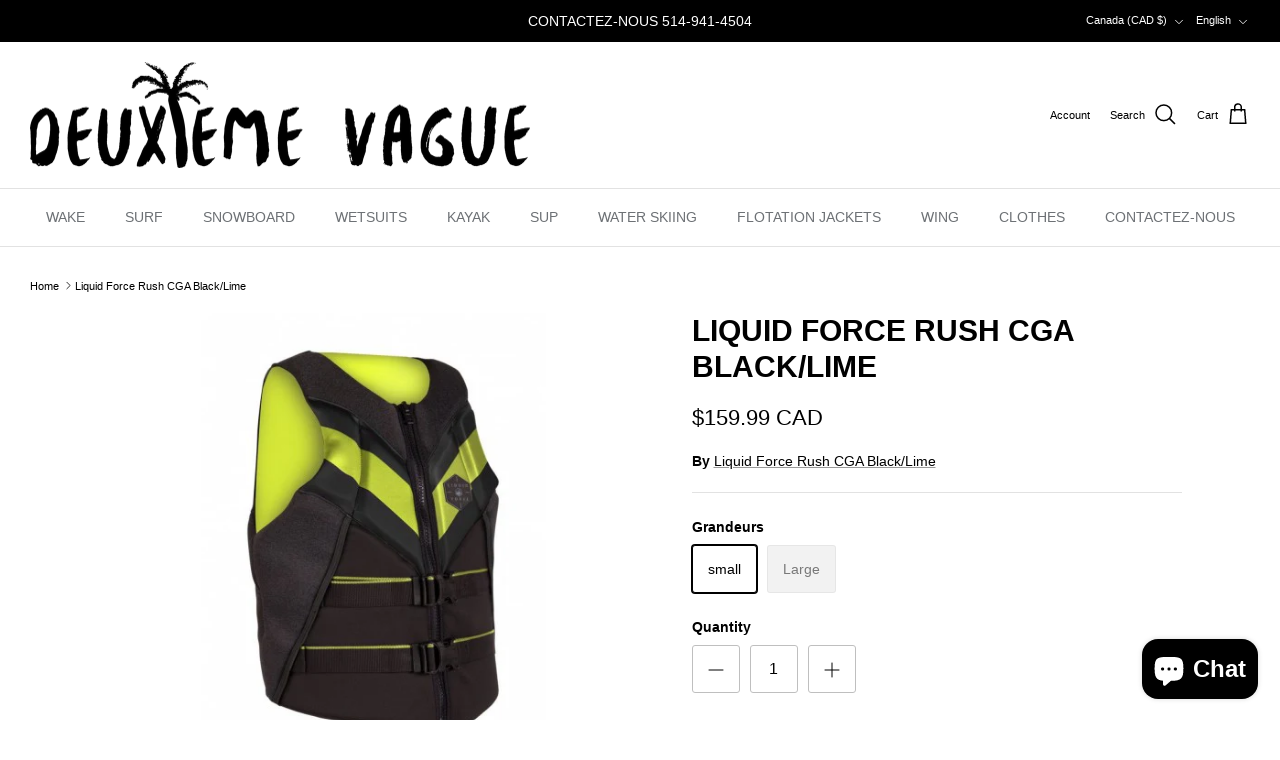

--- FILE ---
content_type: text/html; charset=utf-8
request_url: https://deuxiemevague.com/en/products/liquid_force_rush_cga_blacklime
body_size: 27443
content:
<!DOCTYPE html><html lang="en" dir="ltr">
<head>
  <!-- Symmetry 6.0.3 -->

  <title>
    Liquid Force Rush CGA Black/Lime &ndash; Deuxième Vague
  </title>

  <meta charset="utf-8" />
<meta name="viewport" content="width=device-width,initial-scale=1.0" />
<meta http-equiv="X-UA-Compatible" content="IE=edge">

<link rel="preconnect" href="https://cdn.shopify.com" crossorigin>
<link rel="preconnect" href="https://fonts.shopify.com" crossorigin>
<link rel="preconnect" href="https://monorail-edge.shopifysvc.com"><link rel="preload" href="//deuxiemevague.com/cdn/shop/t/3/assets/vendor.min.js?v=11589511144441591071675964663" as="script">
<link rel="preload" href="//deuxiemevague.com/cdn/shop/t/3/assets/theme.js?v=85417484044267405871678377012" as="script"><link rel="canonical" href="https://deuxiemevague.com/en/products/liquid_force_rush_cga_blacklime" /><link rel="icon" href="//deuxiemevague.com/cdn/shop/files/images.png?crop=center&height=48&v=1731614483&width=48" type="image/png"><meta name="description" content="Liquid Force Rush CGA Black/Lime">
<style>
    
    
    
    
    
    
    
    
    
  </style>

  <meta property="og:site_name" content="Deuxième Vague">
<meta property="og:url" content="https://deuxiemevague.com/en/products/liquid_force_rush_cga_blacklime">
<meta property="og:title" content="Liquid Force Rush CGA Black/Lime">
<meta property="og:type" content="product">
<meta property="og:description" content="Liquid Force Rush CGA Black/Lime"><meta property="og:image" content="http://deuxiemevague.com/cdn/shop/products/liquidforce-rush-black-lime-2020-600x500_e30bbe57-2bbd-4d6b-86e3-09d9b46e6519_1200x1200.jpg?v=1682447011">
  <meta property="og:image:secure_url" content="https://deuxiemevague.com/cdn/shop/products/liquidforce-rush-black-lime-2020-600x500_e30bbe57-2bbd-4d6b-86e3-09d9b46e6519_1200x1200.jpg?v=1682447011">
  <meta property="og:image:width" content="600">
  <meta property="og:image:height" content="500"><meta property="og:price:amount" content="159.99">
  <meta property="og:price:currency" content="CAD"><meta name="twitter:card" content="summary_large_image">
<meta name="twitter:title" content="Liquid Force Rush CGA Black/Lime">
<meta name="twitter:description" content="Liquid Force Rush CGA Black/Lime">


  <link href="//deuxiemevague.com/cdn/shop/t/3/assets/styles.css?v=183856307170712418341759332587" rel="stylesheet" type="text/css" media="all" />
<script>
    window.theme = window.theme || {};
    theme.money_format_with_product_code_preference = "${{amount}} CAD";
    theme.money_format_with_cart_code_preference = "${{amount}}";
    theme.money_format = "${{amount}}";
    theme.strings = {
      previous: "Previous",
      next: "Next",
      addressError: "Error looking up that address",
      addressNoResults: "No results for that address",
      addressQueryLimit: "You have exceeded the Google API usage limit. Consider upgrading to a \u003ca href=\"https:\/\/developers.google.com\/maps\/premium\/usage-limits\"\u003ePremium Plan\u003c\/a\u003e.",
      authError: "There was a problem authenticating your Google Maps API Key.",
      icon_labels_left: "Left",
      icon_labels_right: "Right",
      icon_labels_down: "Down",
      icon_labels_close: "Close",
      icon_labels_plus: "Plus",
      imageSlider: "Image slider",
      cart_terms_confirmation: "You must agree to the terms and conditions before continuing.",
      cart_general_quantity_too_high: "You can only have [QUANTITY] in your cart",
      products_listing_from: "From",
      layout_live_search_see_all: "See all results",
      products_product_add_to_cart: "Add to Cart",
      products_variant_no_stock: "Sold out",
      products_variant_non_existent: "Unavailable",
      products_product_pick_a: "Pick a",
      general_navigation_menu_toggle_aria_label: "Toggle menu",
      general_accessibility_labels_close: "Close",
      products_product_added_to_cart: "Added to cart",
      general_quick_search_pages: "Pages",
      general_quick_search_no_results: "Sorry, we couldn\u0026#39;t find any results",
      collections_general_see_all_subcollections: "See all..."
    };
    theme.routes = {
      cart_url: '/en/cart',
      cart_add_url: '/en/cart/add.js',
      cart_update_url: '/en/cart/update.js',
      predictive_search_url: '/en/search/suggest'
    };
    theme.settings = {
      cart_type: "drawer",
      after_add_to_cart: "notification",
      quickbuy_style: "button",
      avoid_orphans: true
    };
    document.documentElement.classList.add('js');
  </script>

  <script src="//deuxiemevague.com/cdn/shop/t/3/assets/vendor.min.js?v=11589511144441591071675964663" defer="defer"></script>
  <script src="//deuxiemevague.com/cdn/shop/t/3/assets/theme.js?v=85417484044267405871678377012" defer="defer"></script>

  <script>window.performance && window.performance.mark && window.performance.mark('shopify.content_for_header.start');</script><meta name="google-site-verification" content="Zx9V1MwQIFimYF68MvuS7epFXZbOg9mseD0ZvXCWVOU">
<meta name="facebook-domain-verification" content="5p4f3f8agtecxka82szzffq1c24qvb">
<meta id="shopify-digital-wallet" name="shopify-digital-wallet" content="/70797132094/digital_wallets/dialog">
<meta name="shopify-checkout-api-token" content="755623312bb99853387ef30719f88819">
<link rel="alternate" hreflang="x-default" href="https://deuxiemevague.com/products/liquid_force_rush_cga_blacklime">
<link rel="alternate" hreflang="fr" href="https://deuxiemevague.com/products/liquid_force_rush_cga_blacklime">
<link rel="alternate" hreflang="en" href="https://deuxiemevague.com/en/products/liquid_force_rush_cga_blacklime">
<link rel="alternate" type="application/json+oembed" href="https://deuxiemevague.com/en/products/liquid_force_rush_cga_blacklime.oembed">
<script async="async" src="/checkouts/internal/preloads.js?locale=en-CA"></script>
<script id="apple-pay-shop-capabilities" type="application/json">{"shopId":70797132094,"countryCode":"CA","currencyCode":"CAD","merchantCapabilities":["supports3DS"],"merchantId":"gid:\/\/shopify\/Shop\/70797132094","merchantName":"Deuxième Vague","requiredBillingContactFields":["postalAddress","email","phone"],"requiredShippingContactFields":["postalAddress","email","phone"],"shippingType":"shipping","supportedNetworks":["visa","masterCard","interac"],"total":{"type":"pending","label":"Deuxième Vague","amount":"1.00"},"shopifyPaymentsEnabled":true,"supportsSubscriptions":true}</script>
<script id="shopify-features" type="application/json">{"accessToken":"755623312bb99853387ef30719f88819","betas":["rich-media-storefront-analytics"],"domain":"deuxiemevague.com","predictiveSearch":true,"shopId":70797132094,"locale":"en"}</script>
<script>var Shopify = Shopify || {};
Shopify.shop = "deuxiemevague.myshopify.com";
Shopify.locale = "en";
Shopify.currency = {"active":"CAD","rate":"1.0"};
Shopify.country = "CA";
Shopify.theme = {"name":"Symmetry","id":143571288382,"schema_name":"Symmetry","schema_version":"6.0.3","theme_store_id":568,"role":"main"};
Shopify.theme.handle = "null";
Shopify.theme.style = {"id":null,"handle":null};
Shopify.cdnHost = "deuxiemevague.com/cdn";
Shopify.routes = Shopify.routes || {};
Shopify.routes.root = "/en/";</script>
<script type="module">!function(o){(o.Shopify=o.Shopify||{}).modules=!0}(window);</script>
<script>!function(o){function n(){var o=[];function n(){o.push(Array.prototype.slice.apply(arguments))}return n.q=o,n}var t=o.Shopify=o.Shopify||{};t.loadFeatures=n(),t.autoloadFeatures=n()}(window);</script>
<script id="shop-js-analytics" type="application/json">{"pageType":"product"}</script>
<script defer="defer" async type="module" src="//deuxiemevague.com/cdn/shopifycloud/shop-js/modules/v2/client.init-shop-cart-sync_WVOgQShq.en.esm.js"></script>
<script defer="defer" async type="module" src="//deuxiemevague.com/cdn/shopifycloud/shop-js/modules/v2/chunk.common_C_13GLB1.esm.js"></script>
<script defer="defer" async type="module" src="//deuxiemevague.com/cdn/shopifycloud/shop-js/modules/v2/chunk.modal_CLfMGd0m.esm.js"></script>
<script type="module">
  await import("//deuxiemevague.com/cdn/shopifycloud/shop-js/modules/v2/client.init-shop-cart-sync_WVOgQShq.en.esm.js");
await import("//deuxiemevague.com/cdn/shopifycloud/shop-js/modules/v2/chunk.common_C_13GLB1.esm.js");
await import("//deuxiemevague.com/cdn/shopifycloud/shop-js/modules/v2/chunk.modal_CLfMGd0m.esm.js");

  window.Shopify.SignInWithShop?.initShopCartSync?.({"fedCMEnabled":true,"windoidEnabled":true});

</script>
<script id="__st">var __st={"a":70797132094,"offset":-18000,"reqid":"f3abc1e1-713d-4146-8d21-f07e88d84e2e-1769562451","pageurl":"deuxiemevague.com\/en\/products\/liquid_force_rush_cga_blacklime","u":"de6f74bfd655","p":"product","rtyp":"product","rid":8253178478910};</script>
<script>window.ShopifyPaypalV4VisibilityTracking = true;</script>
<script id="captcha-bootstrap">!function(){'use strict';const t='contact',e='account',n='new_comment',o=[[t,t],['blogs',n],['comments',n],[t,'customer']],c=[[e,'customer_login'],[e,'guest_login'],[e,'recover_customer_password'],[e,'create_customer']],r=t=>t.map((([t,e])=>`form[action*='/${t}']:not([data-nocaptcha='true']) input[name='form_type'][value='${e}']`)).join(','),a=t=>()=>t?[...document.querySelectorAll(t)].map((t=>t.form)):[];function s(){const t=[...o],e=r(t);return a(e)}const i='password',u='form_key',d=['recaptcha-v3-token','g-recaptcha-response','h-captcha-response',i],f=()=>{try{return window.sessionStorage}catch{return}},m='__shopify_v',_=t=>t.elements[u];function p(t,e,n=!1){try{const o=window.sessionStorage,c=JSON.parse(o.getItem(e)),{data:r}=function(t){const{data:e,action:n}=t;return t[m]||n?{data:e,action:n}:{data:t,action:n}}(c);for(const[e,n]of Object.entries(r))t.elements[e]&&(t.elements[e].value=n);n&&o.removeItem(e)}catch(o){console.error('form repopulation failed',{error:o})}}const l='form_type',E='cptcha';function T(t){t.dataset[E]=!0}const w=window,h=w.document,L='Shopify',v='ce_forms',y='captcha';let A=!1;((t,e)=>{const n=(g='f06e6c50-85a8-45c8-87d0-21a2b65856fe',I='https://cdn.shopify.com/shopifycloud/storefront-forms-hcaptcha/ce_storefront_forms_captcha_hcaptcha.v1.5.2.iife.js',D={infoText:'Protected by hCaptcha',privacyText:'Privacy',termsText:'Terms'},(t,e,n)=>{const o=w[L][v],c=o.bindForm;if(c)return c(t,g,e,D).then(n);var r;o.q.push([[t,g,e,D],n]),r=I,A||(h.body.append(Object.assign(h.createElement('script'),{id:'captcha-provider',async:!0,src:r})),A=!0)});var g,I,D;w[L]=w[L]||{},w[L][v]=w[L][v]||{},w[L][v].q=[],w[L][y]=w[L][y]||{},w[L][y].protect=function(t,e){n(t,void 0,e),T(t)},Object.freeze(w[L][y]),function(t,e,n,w,h,L){const[v,y,A,g]=function(t,e,n){const i=e?o:[],u=t?c:[],d=[...i,...u],f=r(d),m=r(i),_=r(d.filter((([t,e])=>n.includes(e))));return[a(f),a(m),a(_),s()]}(w,h,L),I=t=>{const e=t.target;return e instanceof HTMLFormElement?e:e&&e.form},D=t=>v().includes(t);t.addEventListener('submit',(t=>{const e=I(t);if(!e)return;const n=D(e)&&!e.dataset.hcaptchaBound&&!e.dataset.recaptchaBound,o=_(e),c=g().includes(e)&&(!o||!o.value);(n||c)&&t.preventDefault(),c&&!n&&(function(t){try{if(!f())return;!function(t){const e=f();if(!e)return;const n=_(t);if(!n)return;const o=n.value;o&&e.removeItem(o)}(t);const e=Array.from(Array(32),(()=>Math.random().toString(36)[2])).join('');!function(t,e){_(t)||t.append(Object.assign(document.createElement('input'),{type:'hidden',name:u})),t.elements[u].value=e}(t,e),function(t,e){const n=f();if(!n)return;const o=[...t.querySelectorAll(`input[type='${i}']`)].map((({name:t})=>t)),c=[...d,...o],r={};for(const[a,s]of new FormData(t).entries())c.includes(a)||(r[a]=s);n.setItem(e,JSON.stringify({[m]:1,action:t.action,data:r}))}(t,e)}catch(e){console.error('failed to persist form',e)}}(e),e.submit())}));const S=(t,e)=>{t&&!t.dataset[E]&&(n(t,e.some((e=>e===t))),T(t))};for(const o of['focusin','change'])t.addEventListener(o,(t=>{const e=I(t);D(e)&&S(e,y())}));const B=e.get('form_key'),M=e.get(l),P=B&&M;t.addEventListener('DOMContentLoaded',(()=>{const t=y();if(P)for(const e of t)e.elements[l].value===M&&p(e,B);[...new Set([...A(),...v().filter((t=>'true'===t.dataset.shopifyCaptcha))])].forEach((e=>S(e,t)))}))}(h,new URLSearchParams(w.location.search),n,t,e,['guest_login'])})(!0,!0)}();</script>
<script integrity="sha256-4kQ18oKyAcykRKYeNunJcIwy7WH5gtpwJnB7kiuLZ1E=" data-source-attribution="shopify.loadfeatures" defer="defer" src="//deuxiemevague.com/cdn/shopifycloud/storefront/assets/storefront/load_feature-a0a9edcb.js" crossorigin="anonymous"></script>
<script data-source-attribution="shopify.dynamic_checkout.dynamic.init">var Shopify=Shopify||{};Shopify.PaymentButton=Shopify.PaymentButton||{isStorefrontPortableWallets:!0,init:function(){window.Shopify.PaymentButton.init=function(){};var t=document.createElement("script");t.src="https://deuxiemevague.com/cdn/shopifycloud/portable-wallets/latest/portable-wallets.en.js",t.type="module",document.head.appendChild(t)}};
</script>
<script data-source-attribution="shopify.dynamic_checkout.buyer_consent">
  function portableWalletsHideBuyerConsent(e){var t=document.getElementById("shopify-buyer-consent"),n=document.getElementById("shopify-subscription-policy-button");t&&n&&(t.classList.add("hidden"),t.setAttribute("aria-hidden","true"),n.removeEventListener("click",e))}function portableWalletsShowBuyerConsent(e){var t=document.getElementById("shopify-buyer-consent"),n=document.getElementById("shopify-subscription-policy-button");t&&n&&(t.classList.remove("hidden"),t.removeAttribute("aria-hidden"),n.addEventListener("click",e))}window.Shopify?.PaymentButton&&(window.Shopify.PaymentButton.hideBuyerConsent=portableWalletsHideBuyerConsent,window.Shopify.PaymentButton.showBuyerConsent=portableWalletsShowBuyerConsent);
</script>
<script>
  function portableWalletsCleanup(e){e&&e.src&&console.error("Failed to load portable wallets script "+e.src);var t=document.querySelectorAll("shopify-accelerated-checkout .shopify-payment-button__skeleton, shopify-accelerated-checkout-cart .wallet-cart-button__skeleton"),e=document.getElementById("shopify-buyer-consent");for(let e=0;e<t.length;e++)t[e].remove();e&&e.remove()}function portableWalletsNotLoadedAsModule(e){e instanceof ErrorEvent&&"string"==typeof e.message&&e.message.includes("import.meta")&&"string"==typeof e.filename&&e.filename.includes("portable-wallets")&&(window.removeEventListener("error",portableWalletsNotLoadedAsModule),window.Shopify.PaymentButton.failedToLoad=e,"loading"===document.readyState?document.addEventListener("DOMContentLoaded",window.Shopify.PaymentButton.init):window.Shopify.PaymentButton.init())}window.addEventListener("error",portableWalletsNotLoadedAsModule);
</script>

<script type="module" src="https://deuxiemevague.com/cdn/shopifycloud/portable-wallets/latest/portable-wallets.en.js" onError="portableWalletsCleanup(this)" crossorigin="anonymous"></script>
<script nomodule>
  document.addEventListener("DOMContentLoaded", portableWalletsCleanup);
</script>

<link id="shopify-accelerated-checkout-styles" rel="stylesheet" media="screen" href="https://deuxiemevague.com/cdn/shopifycloud/portable-wallets/latest/accelerated-checkout-backwards-compat.css" crossorigin="anonymous">
<style id="shopify-accelerated-checkout-cart">
        #shopify-buyer-consent {
  margin-top: 1em;
  display: inline-block;
  width: 100%;
}

#shopify-buyer-consent.hidden {
  display: none;
}

#shopify-subscription-policy-button {
  background: none;
  border: none;
  padding: 0;
  text-decoration: underline;
  font-size: inherit;
  cursor: pointer;
}

#shopify-subscription-policy-button::before {
  box-shadow: none;
}

      </style>
<script id="sections-script" data-sections="product-recommendations" defer="defer" src="//deuxiemevague.com/cdn/shop/t/3/compiled_assets/scripts.js?v=730"></script>
<script>window.performance && window.performance.mark && window.performance.mark('shopify.content_for_header.end');</script>
<script src="https://cdn.shopify.com/extensions/e8878072-2f6b-4e89-8082-94b04320908d/inbox-1254/assets/inbox-chat-loader.js" type="text/javascript" defer="defer"></script>
<link href="https://monorail-edge.shopifysvc.com" rel="dns-prefetch">
<script>(function(){if ("sendBeacon" in navigator && "performance" in window) {try {var session_token_from_headers = performance.getEntriesByType('navigation')[0].serverTiming.find(x => x.name == '_s').description;} catch {var session_token_from_headers = undefined;}var session_cookie_matches = document.cookie.match(/_shopify_s=([^;]*)/);var session_token_from_cookie = session_cookie_matches && session_cookie_matches.length === 2 ? session_cookie_matches[1] : "";var session_token = session_token_from_headers || session_token_from_cookie || "";function handle_abandonment_event(e) {var entries = performance.getEntries().filter(function(entry) {return /monorail-edge.shopifysvc.com/.test(entry.name);});if (!window.abandonment_tracked && entries.length === 0) {window.abandonment_tracked = true;var currentMs = Date.now();var navigation_start = performance.timing.navigationStart;var payload = {shop_id: 70797132094,url: window.location.href,navigation_start,duration: currentMs - navigation_start,session_token,page_type: "product"};window.navigator.sendBeacon("https://monorail-edge.shopifysvc.com/v1/produce", JSON.stringify({schema_id: "online_store_buyer_site_abandonment/1.1",payload: payload,metadata: {event_created_at_ms: currentMs,event_sent_at_ms: currentMs}}));}}window.addEventListener('pagehide', handle_abandonment_event);}}());</script>
<script id="web-pixels-manager-setup">(function e(e,d,r,n,o){if(void 0===o&&(o={}),!Boolean(null===(a=null===(i=window.Shopify)||void 0===i?void 0:i.analytics)||void 0===a?void 0:a.replayQueue)){var i,a;window.Shopify=window.Shopify||{};var t=window.Shopify;t.analytics=t.analytics||{};var s=t.analytics;s.replayQueue=[],s.publish=function(e,d,r){return s.replayQueue.push([e,d,r]),!0};try{self.performance.mark("wpm:start")}catch(e){}var l=function(){var e={modern:/Edge?\/(1{2}[4-9]|1[2-9]\d|[2-9]\d{2}|\d{4,})\.\d+(\.\d+|)|Firefox\/(1{2}[4-9]|1[2-9]\d|[2-9]\d{2}|\d{4,})\.\d+(\.\d+|)|Chrom(ium|e)\/(9{2}|\d{3,})\.\d+(\.\d+|)|(Maci|X1{2}).+ Version\/(15\.\d+|(1[6-9]|[2-9]\d|\d{3,})\.\d+)([,.]\d+|)( \(\w+\)|)( Mobile\/\w+|) Safari\/|Chrome.+OPR\/(9{2}|\d{3,})\.\d+\.\d+|(CPU[ +]OS|iPhone[ +]OS|CPU[ +]iPhone|CPU IPhone OS|CPU iPad OS)[ +]+(15[._]\d+|(1[6-9]|[2-9]\d|\d{3,})[._]\d+)([._]\d+|)|Android:?[ /-](13[3-9]|1[4-9]\d|[2-9]\d{2}|\d{4,})(\.\d+|)(\.\d+|)|Android.+Firefox\/(13[5-9]|1[4-9]\d|[2-9]\d{2}|\d{4,})\.\d+(\.\d+|)|Android.+Chrom(ium|e)\/(13[3-9]|1[4-9]\d|[2-9]\d{2}|\d{4,})\.\d+(\.\d+|)|SamsungBrowser\/([2-9]\d|\d{3,})\.\d+/,legacy:/Edge?\/(1[6-9]|[2-9]\d|\d{3,})\.\d+(\.\d+|)|Firefox\/(5[4-9]|[6-9]\d|\d{3,})\.\d+(\.\d+|)|Chrom(ium|e)\/(5[1-9]|[6-9]\d|\d{3,})\.\d+(\.\d+|)([\d.]+$|.*Safari\/(?![\d.]+ Edge\/[\d.]+$))|(Maci|X1{2}).+ Version\/(10\.\d+|(1[1-9]|[2-9]\d|\d{3,})\.\d+)([,.]\d+|)( \(\w+\)|)( Mobile\/\w+|) Safari\/|Chrome.+OPR\/(3[89]|[4-9]\d|\d{3,})\.\d+\.\d+|(CPU[ +]OS|iPhone[ +]OS|CPU[ +]iPhone|CPU IPhone OS|CPU iPad OS)[ +]+(10[._]\d+|(1[1-9]|[2-9]\d|\d{3,})[._]\d+)([._]\d+|)|Android:?[ /-](13[3-9]|1[4-9]\d|[2-9]\d{2}|\d{4,})(\.\d+|)(\.\d+|)|Mobile Safari.+OPR\/([89]\d|\d{3,})\.\d+\.\d+|Android.+Firefox\/(13[5-9]|1[4-9]\d|[2-9]\d{2}|\d{4,})\.\d+(\.\d+|)|Android.+Chrom(ium|e)\/(13[3-9]|1[4-9]\d|[2-9]\d{2}|\d{4,})\.\d+(\.\d+|)|Android.+(UC? ?Browser|UCWEB|U3)[ /]?(15\.([5-9]|\d{2,})|(1[6-9]|[2-9]\d|\d{3,})\.\d+)\.\d+|SamsungBrowser\/(5\.\d+|([6-9]|\d{2,})\.\d+)|Android.+MQ{2}Browser\/(14(\.(9|\d{2,})|)|(1[5-9]|[2-9]\d|\d{3,})(\.\d+|))(\.\d+|)|K[Aa][Ii]OS\/(3\.\d+|([4-9]|\d{2,})\.\d+)(\.\d+|)/},d=e.modern,r=e.legacy,n=navigator.userAgent;return n.match(d)?"modern":n.match(r)?"legacy":"unknown"}(),u="modern"===l?"modern":"legacy",c=(null!=n?n:{modern:"",legacy:""})[u],f=function(e){return[e.baseUrl,"/wpm","/b",e.hashVersion,"modern"===e.buildTarget?"m":"l",".js"].join("")}({baseUrl:d,hashVersion:r,buildTarget:u}),m=function(e){var d=e.version,r=e.bundleTarget,n=e.surface,o=e.pageUrl,i=e.monorailEndpoint;return{emit:function(e){var a=e.status,t=e.errorMsg,s=(new Date).getTime(),l=JSON.stringify({metadata:{event_sent_at_ms:s},events:[{schema_id:"web_pixels_manager_load/3.1",payload:{version:d,bundle_target:r,page_url:o,status:a,surface:n,error_msg:t},metadata:{event_created_at_ms:s}}]});if(!i)return console&&console.warn&&console.warn("[Web Pixels Manager] No Monorail endpoint provided, skipping logging."),!1;try{return self.navigator.sendBeacon.bind(self.navigator)(i,l)}catch(e){}var u=new XMLHttpRequest;try{return u.open("POST",i,!0),u.setRequestHeader("Content-Type","text/plain"),u.send(l),!0}catch(e){return console&&console.warn&&console.warn("[Web Pixels Manager] Got an unhandled error while logging to Monorail."),!1}}}}({version:r,bundleTarget:l,surface:e.surface,pageUrl:self.location.href,monorailEndpoint:e.monorailEndpoint});try{o.browserTarget=l,function(e){var d=e.src,r=e.async,n=void 0===r||r,o=e.onload,i=e.onerror,a=e.sri,t=e.scriptDataAttributes,s=void 0===t?{}:t,l=document.createElement("script"),u=document.querySelector("head"),c=document.querySelector("body");if(l.async=n,l.src=d,a&&(l.integrity=a,l.crossOrigin="anonymous"),s)for(var f in s)if(Object.prototype.hasOwnProperty.call(s,f))try{l.dataset[f]=s[f]}catch(e){}if(o&&l.addEventListener("load",o),i&&l.addEventListener("error",i),u)u.appendChild(l);else{if(!c)throw new Error("Did not find a head or body element to append the script");c.appendChild(l)}}({src:f,async:!0,onload:function(){if(!function(){var e,d;return Boolean(null===(d=null===(e=window.Shopify)||void 0===e?void 0:e.analytics)||void 0===d?void 0:d.initialized)}()){var d=window.webPixelsManager.init(e)||void 0;if(d){var r=window.Shopify.analytics;r.replayQueue.forEach((function(e){var r=e[0],n=e[1],o=e[2];d.publishCustomEvent(r,n,o)})),r.replayQueue=[],r.publish=d.publishCustomEvent,r.visitor=d.visitor,r.initialized=!0}}},onerror:function(){return m.emit({status:"failed",errorMsg:"".concat(f," has failed to load")})},sri:function(e){var d=/^sha384-[A-Za-z0-9+/=]+$/;return"string"==typeof e&&d.test(e)}(c)?c:"",scriptDataAttributes:o}),m.emit({status:"loading"})}catch(e){m.emit({status:"failed",errorMsg:(null==e?void 0:e.message)||"Unknown error"})}}})({shopId: 70797132094,storefrontBaseUrl: "https://deuxiemevague.com",extensionsBaseUrl: "https://extensions.shopifycdn.com/cdn/shopifycloud/web-pixels-manager",monorailEndpoint: "https://monorail-edge.shopifysvc.com/unstable/produce_batch",surface: "storefront-renderer",enabledBetaFlags: ["2dca8a86"],webPixelsConfigList: [{"id":"1074626878","configuration":"{\"config\":\"{\\\"google_tag_ids\\\":[\\\"AW-940082269\\\",\\\"GT-P82NW8D4\\\"],\\\"target_country\\\":\\\"CA\\\",\\\"gtag_events\\\":[{\\\"type\\\":\\\"search\\\",\\\"action_label\\\":\\\"AW-940082269\\\/GGLcCJXH7s8bEN2IosAD\\\"},{\\\"type\\\":\\\"begin_checkout\\\",\\\"action_label\\\":\\\"AW-940082269\\\/bWC5CJvH7s8bEN2IosAD\\\"},{\\\"type\\\":\\\"view_item\\\",\\\"action_label\\\":[\\\"AW-940082269\\\/UgvFCJLH7s8bEN2IosAD\\\",\\\"MC-T18B0ZYRET\\\"]},{\\\"type\\\":\\\"purchase\\\",\\\"action_label\\\":[\\\"AW-940082269\\\/6JB1CKzD7s8bEN2IosAD\\\",\\\"MC-T18B0ZYRET\\\"]},{\\\"type\\\":\\\"page_view\\\",\\\"action_label\\\":[\\\"AW-940082269\\\/FY_2CK_D7s8bEN2IosAD\\\",\\\"MC-T18B0ZYRET\\\"]},{\\\"type\\\":\\\"add_payment_info\\\",\\\"action_label\\\":\\\"AW-940082269\\\/-DXNCJ7H7s8bEN2IosAD\\\"},{\\\"type\\\":\\\"add_to_cart\\\",\\\"action_label\\\":\\\"AW-940082269\\\/VWfXCJjH7s8bEN2IosAD\\\"}],\\\"enable_monitoring_mode\\\":false}\"}","eventPayloadVersion":"v1","runtimeContext":"OPEN","scriptVersion":"b2a88bafab3e21179ed38636efcd8a93","type":"APP","apiClientId":1780363,"privacyPurposes":[],"dataSharingAdjustments":{"protectedCustomerApprovalScopes":["read_customer_address","read_customer_email","read_customer_name","read_customer_personal_data","read_customer_phone"]}},{"id":"349962558","configuration":"{\"pixel_id\":\"6863815740328175\",\"pixel_type\":\"facebook_pixel\",\"metaapp_system_user_token\":\"-\"}","eventPayloadVersion":"v1","runtimeContext":"OPEN","scriptVersion":"ca16bc87fe92b6042fbaa3acc2fbdaa6","type":"APP","apiClientId":2329312,"privacyPurposes":["ANALYTICS","MARKETING","SALE_OF_DATA"],"dataSharingAdjustments":{"protectedCustomerApprovalScopes":["read_customer_address","read_customer_email","read_customer_name","read_customer_personal_data","read_customer_phone"]}},{"id":"shopify-app-pixel","configuration":"{}","eventPayloadVersion":"v1","runtimeContext":"STRICT","scriptVersion":"0450","apiClientId":"shopify-pixel","type":"APP","privacyPurposes":["ANALYTICS","MARKETING"]},{"id":"shopify-custom-pixel","eventPayloadVersion":"v1","runtimeContext":"LAX","scriptVersion":"0450","apiClientId":"shopify-pixel","type":"CUSTOM","privacyPurposes":["ANALYTICS","MARKETING"]}],isMerchantRequest: false,initData: {"shop":{"name":"Deuxième Vague","paymentSettings":{"currencyCode":"CAD"},"myshopifyDomain":"deuxiemevague.myshopify.com","countryCode":"CA","storefrontUrl":"https:\/\/deuxiemevague.com\/en"},"customer":null,"cart":null,"checkout":null,"productVariants":[{"price":{"amount":159.99,"currencyCode":"CAD"},"product":{"title":"Liquid Force Rush CGA Black\/Lime","vendor":"Liquid Force Rush CGA Black\/Lime","id":"8253178478910","untranslatedTitle":"Liquid Force Rush CGA Black\/Lime","url":"\/en\/products\/liquid_force_rush_cga_blacklime","type":""},"id":"45032922284350","image":{"src":"\/\/deuxiemevague.com\/cdn\/shop\/products\/liquidforce-rush-black-lime-2020-600x500_e30bbe57-2bbd-4d6b-86e3-09d9b46e6519.jpg?v=1682447011"},"sku":"90440062284350","title":"small","untranslatedTitle":"small"},{"price":{"amount":159.99,"currencyCode":"CAD"},"product":{"title":"Liquid Force Rush CGA Black\/Lime","vendor":"Liquid Force Rush CGA Black\/Lime","id":"8253178478910","untranslatedTitle":"Liquid Force Rush CGA Black\/Lime","url":"\/en\/products\/liquid_force_rush_cga_blacklime","type":""},"id":"45032922349886","image":{"src":"\/\/deuxiemevague.com\/cdn\/shop\/products\/liquidforce-rush-black-lime-2020-600x500_e30bbe57-2bbd-4d6b-86e3-09d9b46e6519.jpg?v=1682447011"},"sku":"90440062349886","title":"Large","untranslatedTitle":"Large"}],"purchasingCompany":null},},"https://deuxiemevague.com/cdn","fcfee988w5aeb613cpc8e4bc33m6693e112",{"modern":"","legacy":""},{"shopId":"70797132094","storefrontBaseUrl":"https:\/\/deuxiemevague.com","extensionBaseUrl":"https:\/\/extensions.shopifycdn.com\/cdn\/shopifycloud\/web-pixels-manager","surface":"storefront-renderer","enabledBetaFlags":"[\"2dca8a86\"]","isMerchantRequest":"false","hashVersion":"fcfee988w5aeb613cpc8e4bc33m6693e112","publish":"custom","events":"[[\"page_viewed\",{}],[\"product_viewed\",{\"productVariant\":{\"price\":{\"amount\":159.99,\"currencyCode\":\"CAD\"},\"product\":{\"title\":\"Liquid Force Rush CGA Black\/Lime\",\"vendor\":\"Liquid Force Rush CGA Black\/Lime\",\"id\":\"8253178478910\",\"untranslatedTitle\":\"Liquid Force Rush CGA Black\/Lime\",\"url\":\"\/en\/products\/liquid_force_rush_cga_blacklime\",\"type\":\"\"},\"id\":\"45032922284350\",\"image\":{\"src\":\"\/\/deuxiemevague.com\/cdn\/shop\/products\/liquidforce-rush-black-lime-2020-600x500_e30bbe57-2bbd-4d6b-86e3-09d9b46e6519.jpg?v=1682447011\"},\"sku\":\"90440062284350\",\"title\":\"small\",\"untranslatedTitle\":\"small\"}}]]"});</script><script>
  window.ShopifyAnalytics = window.ShopifyAnalytics || {};
  window.ShopifyAnalytics.meta = window.ShopifyAnalytics.meta || {};
  window.ShopifyAnalytics.meta.currency = 'CAD';
  var meta = {"product":{"id":8253178478910,"gid":"gid:\/\/shopify\/Product\/8253178478910","vendor":"Liquid Force Rush CGA Black\/Lime","type":"","handle":"liquid_force_rush_cga_blacklime","variants":[{"id":45032922284350,"price":15999,"name":"Liquid Force Rush CGA Black\/Lime - small","public_title":"small","sku":"90440062284350"},{"id":45032922349886,"price":15999,"name":"Liquid Force Rush CGA Black\/Lime - Large","public_title":"Large","sku":"90440062349886"}],"remote":false},"page":{"pageType":"product","resourceType":"product","resourceId":8253178478910,"requestId":"f3abc1e1-713d-4146-8d21-f07e88d84e2e-1769562451"}};
  for (var attr in meta) {
    window.ShopifyAnalytics.meta[attr] = meta[attr];
  }
</script>
<script class="analytics">
  (function () {
    var customDocumentWrite = function(content) {
      var jquery = null;

      if (window.jQuery) {
        jquery = window.jQuery;
      } else if (window.Checkout && window.Checkout.$) {
        jquery = window.Checkout.$;
      }

      if (jquery) {
        jquery('body').append(content);
      }
    };

    var hasLoggedConversion = function(token) {
      if (token) {
        return document.cookie.indexOf('loggedConversion=' + token) !== -1;
      }
      return false;
    }

    var setCookieIfConversion = function(token) {
      if (token) {
        var twoMonthsFromNow = new Date(Date.now());
        twoMonthsFromNow.setMonth(twoMonthsFromNow.getMonth() + 2);

        document.cookie = 'loggedConversion=' + token + '; expires=' + twoMonthsFromNow;
      }
    }

    var trekkie = window.ShopifyAnalytics.lib = window.trekkie = window.trekkie || [];
    if (trekkie.integrations) {
      return;
    }
    trekkie.methods = [
      'identify',
      'page',
      'ready',
      'track',
      'trackForm',
      'trackLink'
    ];
    trekkie.factory = function(method) {
      return function() {
        var args = Array.prototype.slice.call(arguments);
        args.unshift(method);
        trekkie.push(args);
        return trekkie;
      };
    };
    for (var i = 0; i < trekkie.methods.length; i++) {
      var key = trekkie.methods[i];
      trekkie[key] = trekkie.factory(key);
    }
    trekkie.load = function(config) {
      trekkie.config = config || {};
      trekkie.config.initialDocumentCookie = document.cookie;
      var first = document.getElementsByTagName('script')[0];
      var script = document.createElement('script');
      script.type = 'text/javascript';
      script.onerror = function(e) {
        var scriptFallback = document.createElement('script');
        scriptFallback.type = 'text/javascript';
        scriptFallback.onerror = function(error) {
                var Monorail = {
      produce: function produce(monorailDomain, schemaId, payload) {
        var currentMs = new Date().getTime();
        var event = {
          schema_id: schemaId,
          payload: payload,
          metadata: {
            event_created_at_ms: currentMs,
            event_sent_at_ms: currentMs
          }
        };
        return Monorail.sendRequest("https://" + monorailDomain + "/v1/produce", JSON.stringify(event));
      },
      sendRequest: function sendRequest(endpointUrl, payload) {
        // Try the sendBeacon API
        if (window && window.navigator && typeof window.navigator.sendBeacon === 'function' && typeof window.Blob === 'function' && !Monorail.isIos12()) {
          var blobData = new window.Blob([payload], {
            type: 'text/plain'
          });

          if (window.navigator.sendBeacon(endpointUrl, blobData)) {
            return true;
          } // sendBeacon was not successful

        } // XHR beacon

        var xhr = new XMLHttpRequest();

        try {
          xhr.open('POST', endpointUrl);
          xhr.setRequestHeader('Content-Type', 'text/plain');
          xhr.send(payload);
        } catch (e) {
          console.log(e);
        }

        return false;
      },
      isIos12: function isIos12() {
        return window.navigator.userAgent.lastIndexOf('iPhone; CPU iPhone OS 12_') !== -1 || window.navigator.userAgent.lastIndexOf('iPad; CPU OS 12_') !== -1;
      }
    };
    Monorail.produce('monorail-edge.shopifysvc.com',
      'trekkie_storefront_load_errors/1.1',
      {shop_id: 70797132094,
      theme_id: 143571288382,
      app_name: "storefront",
      context_url: window.location.href,
      source_url: "//deuxiemevague.com/cdn/s/trekkie.storefront.a804e9514e4efded663580eddd6991fcc12b5451.min.js"});

        };
        scriptFallback.async = true;
        scriptFallback.src = '//deuxiemevague.com/cdn/s/trekkie.storefront.a804e9514e4efded663580eddd6991fcc12b5451.min.js';
        first.parentNode.insertBefore(scriptFallback, first);
      };
      script.async = true;
      script.src = '//deuxiemevague.com/cdn/s/trekkie.storefront.a804e9514e4efded663580eddd6991fcc12b5451.min.js';
      first.parentNode.insertBefore(script, first);
    };
    trekkie.load(
      {"Trekkie":{"appName":"storefront","development":false,"defaultAttributes":{"shopId":70797132094,"isMerchantRequest":null,"themeId":143571288382,"themeCityHash":"17902529641673101407","contentLanguage":"en","currency":"CAD","eventMetadataId":"990d6294-e9dc-4e80-9dc5-b133eb5bdb8f"},"isServerSideCookieWritingEnabled":true,"monorailRegion":"shop_domain","enabledBetaFlags":["65f19447","b5387b81"]},"Session Attribution":{},"S2S":{"facebookCapiEnabled":true,"source":"trekkie-storefront-renderer","apiClientId":580111}}
    );

    var loaded = false;
    trekkie.ready(function() {
      if (loaded) return;
      loaded = true;

      window.ShopifyAnalytics.lib = window.trekkie;

      var originalDocumentWrite = document.write;
      document.write = customDocumentWrite;
      try { window.ShopifyAnalytics.merchantGoogleAnalytics.call(this); } catch(error) {};
      document.write = originalDocumentWrite;

      window.ShopifyAnalytics.lib.page(null,{"pageType":"product","resourceType":"product","resourceId":8253178478910,"requestId":"f3abc1e1-713d-4146-8d21-f07e88d84e2e-1769562451","shopifyEmitted":true});

      var match = window.location.pathname.match(/checkouts\/(.+)\/(thank_you|post_purchase)/)
      var token = match? match[1]: undefined;
      if (!hasLoggedConversion(token)) {
        setCookieIfConversion(token);
        window.ShopifyAnalytics.lib.track("Viewed Product",{"currency":"CAD","variantId":45032922284350,"productId":8253178478910,"productGid":"gid:\/\/shopify\/Product\/8253178478910","name":"Liquid Force Rush CGA Black\/Lime - small","price":"159.99","sku":"90440062284350","brand":"Liquid Force Rush CGA Black\/Lime","variant":"small","category":"","nonInteraction":true,"remote":false},undefined,undefined,{"shopifyEmitted":true});
      window.ShopifyAnalytics.lib.track("monorail:\/\/trekkie_storefront_viewed_product\/1.1",{"currency":"CAD","variantId":45032922284350,"productId":8253178478910,"productGid":"gid:\/\/shopify\/Product\/8253178478910","name":"Liquid Force Rush CGA Black\/Lime - small","price":"159.99","sku":"90440062284350","brand":"Liquid Force Rush CGA Black\/Lime","variant":"small","category":"","nonInteraction":true,"remote":false,"referer":"https:\/\/deuxiemevague.com\/en\/products\/liquid_force_rush_cga_blacklime"});
      }
    });


        var eventsListenerScript = document.createElement('script');
        eventsListenerScript.async = true;
        eventsListenerScript.src = "//deuxiemevague.com/cdn/shopifycloud/storefront/assets/shop_events_listener-3da45d37.js";
        document.getElementsByTagName('head')[0].appendChild(eventsListenerScript);

})();</script>
<script
  defer
  src="https://deuxiemevague.com/cdn/shopifycloud/perf-kit/shopify-perf-kit-3.0.4.min.js"
  data-application="storefront-renderer"
  data-shop-id="70797132094"
  data-render-region="gcp-us-east1"
  data-page-type="product"
  data-theme-instance-id="143571288382"
  data-theme-name="Symmetry"
  data-theme-version="6.0.3"
  data-monorail-region="shop_domain"
  data-resource-timing-sampling-rate="10"
  data-shs="true"
  data-shs-beacon="true"
  data-shs-export-with-fetch="true"
  data-shs-logs-sample-rate="1"
  data-shs-beacon-endpoint="https://deuxiemevague.com/api/collect"
></script>
</head>

<body class="template-product
" data-cc-animate-timeout="0"><script>
      if ('IntersectionObserver' in window) {
        document.body.classList.add("cc-animate-enabled");
      }
    </script><a class="skip-link visually-hidden" href="#content">Skip to content</a>

  <div id="shopify-section-cart-drawer" class="shopify-section section-cart-drawer"><div data-section-id="cart-drawer" data-section-type="cart-drawer" data-form-action="/en/cart" data-form-method="post">
  <div class="cart-drawer-modal cc-popup cc-popup--right" aria-hidden="true" data-freeze-scroll="true">
    <div class="cc-popup-background"></div>
    <div class="cc-popup-modal" role="dialog" aria-modal="true" aria-labelledby="CartDrawerModal-Title">
      <div class="cc-popup-container">
        <div class="cc-popup-content">
          <cart-form data-section-id="cart-drawer" class="cart-drawer" data-ajax-update="true">
            <div class="cart-drawer__content cart-drawer__content--hidden" data-merge-attributes="content-container">
              <div class="cart-drawer__content-upper">
                <header class="cart-drawer__header cart-drawer__content-item">
                  <div id="CartDrawerModal-Title" class="cart-drawer__title h4-style heading-font" data-merge="header-title">
                    Shopping cart
                    
                  </div>

                  <button type="button" class="cc-popup-close tap-target" aria-label="Close"><svg aria-hidden="true" focusable="false" role="presentation" class="icon feather-x" viewBox="0 0 24 24"><path d="M18 6L6 18M6 6l12 12"/></svg></button>
                </header><div class="cart-drawer__content-item">
                    <div class="cart-info-block cart-info-block--lmtb">
</div>
                  </div><div class="cart-item-list cart-drawer__content-item">
                  <div class="cart-item-list__body" data-merge-list="cart-items">
                    
                  </div>
                </div></div>

              <div data-merge="cross-sells" data-merge-cache="blank"></div>
            </div>

            <div class="cart-drawer__footer cart-drawer__footer--hidden" data-merge-attributes="footer-container"><div data-merge="footer">
                
              </div>

              

              <div class="checkout-buttons hidden" data-merge-attributes="checkout-buttons">
                
                  <a href="/en/checkout" class="button button--large button--wide">Check out</a>
                
              </div></div>

            <div
              class="cart-drawer__empty-content"
              data-merge-attributes="empty-container"
              >
              <button type="button" class="cc-popup-close tap-target" aria-label="Close"><svg aria-hidden="true" focusable="false" role="presentation" class="icon feather-x" viewBox="0 0 24 24"><path d="M18 6L6 18M6 6l12 12"/></svg></button>
              <div class="align-center"><div class="lightly-spaced-row"><span class="icon--large"><svg width="24px" height="24px" viewBox="0 0 24 24" aria-hidden="true">
  <g stroke="none" stroke-width="1" fill="none" fill-rule="evenodd">
    <polygon stroke="currentColor" stroke-width="1.5" points="2 9.25 22 9.25 18 21.25 6 21.25"></polygon>
    <line x1="12" y1="9" x2="12" y2="3" stroke="currentColor" stroke-width="1.5" stroke-linecap="square"></line>
  </g>
</svg></span></div><div class="majortitle h1-style">Your cart is empty</div><div class="button-row">
                    <a class="btn btn--primary button-row__button" href="/en/collections/all">Start shopping</a>
                  </div></div>
            </div>
          </cart-form>
        </div>
      </div>
    </div>
  </div>
</div>



</div>
  <div id="shopify-section-announcement-bar" class="shopify-section section-announcement-bar">

<div id="section-id-announcement-bar" class="announcement-bar announcement-bar--with-announcement" data-section-type="announcement-bar" data-cc-animate>
    <style data-shopify>
      #section-id-announcement-bar {
        --announcement-background: #000000;
        --announcement-text: #ffffff;
        --link-underline: rgba(255, 255, 255, 0.6);
        --announcement-font-size: 14px;
      }
    </style>

    <div class="container container--no-max">
      <div class="announcement-bar__left desktop-only">
        



        
      </div>

      <div class="announcement-bar__middle"><div class="announcement-bar__announcements"><div class="announcement" >
                <div class="announcement__text"><p>CONTACTEZ-NOUS 514-941-4504</p></div>
              </div></div>
          <div class="announcement-bar__announcement-controller">
            <button class="announcement-button announcement-button--previous notabutton" aria-label="Previous"><svg xmlns="http://www.w3.org/2000/svg" width="24" height="24" viewBox="0 0 24 24" fill="none" stroke="currentColor" stroke-width="1.5" stroke-linecap="round" stroke-linejoin="round" class="feather feather-chevron-left"><title>Left</title><polyline points="15 18 9 12 15 6"></polyline></svg></button><button class="announcement-button announcement-button--next notabutton" aria-label="Next"><svg xmlns="http://www.w3.org/2000/svg" width="24" height="24" viewBox="0 0 24 24" fill="none" stroke="currentColor" stroke-width="1.5" stroke-linecap="round" stroke-linejoin="round" class="feather feather-chevron-right"><title>Right</title><polyline points="9 18 15 12 9 6"></polyline></svg></button>
          </div></div>

      <div class="announcement-bar__right desktop-only">
        
        
          <div class="header-disclosures">
            <form method="post" action="/en/localization" id="localization_form_annbar" accept-charset="UTF-8" class="selectors-form" enctype="multipart/form-data"><input type="hidden" name="form_type" value="localization" /><input type="hidden" name="utf8" value="✓" /><input type="hidden" name="_method" value="put" /><input type="hidden" name="return_to" value="/en/products/liquid_force_rush_cga_blacklime" /><div class="selectors-form__item">
      <div class="visually-hidden" id="country-heading-annbar">
        Currency
      </div>

      <div class="disclosure" data-disclosure-country>
        <button type="button" class="disclosure__toggle" aria-expanded="false" aria-controls="country-list-annbar" aria-describedby="country-heading-annbar" data-disclosure-toggle>
          Canada (CAD&nbsp;$)
          <span class="disclosure__toggle-arrow" role="presentation"><svg xmlns="http://www.w3.org/2000/svg" width="24" height="24" viewBox="0 0 24 24" fill="none" stroke="currentColor" stroke-width="1.5" stroke-linecap="round" stroke-linejoin="round" class="feather feather-chevron-down"><title>Down</title><polyline points="6 9 12 15 18 9"></polyline></svg></span>
        </button>
        <ul id="country-list-annbar" class="disclosure-list" data-disclosure-list>
          
            <li class="disclosure-list__item disclosure-list__item--current">
              <a class="disclosure-list__option disclosure-option-with-parts" href="#" aria-current="true" data-value="CA" data-disclosure-option>
                <span class="disclosure-option-with-parts__part">Canada</span> <span class="disclosure-option-with-parts__part">(CAD&nbsp;$)</span>
              </a>
            </li>
            <li class="disclosure-list__item">
              <a class="disclosure-list__option disclosure-option-with-parts" href="#" data-value="US" data-disclosure-option>
                <span class="disclosure-option-with-parts__part">United States</span> <span class="disclosure-option-with-parts__part">(USD&nbsp;$)</span>
              </a>
            </li></ul>
        <input type="hidden" name="country_code" value="CA" data-disclosure-input/>
      </div>
    </div><div class="selectors-form__item">
      <div class="visually-hidden" id="lang-heading-annbar">
        Language
      </div>

      <div class="disclosure" data-disclosure-locale>
        <button type="button" class="disclosure__toggle" aria-expanded="false" aria-controls="lang-list-annbar" aria-describedby="lang-heading-annbar" data-disclosure-toggle>English<span class="disclosure__toggle-arrow" role="presentation"><svg xmlns="http://www.w3.org/2000/svg" width="24" height="24" viewBox="0 0 24 24" fill="none" stroke="currentColor" stroke-width="1.5" stroke-linecap="round" stroke-linejoin="round" class="feather feather-chevron-down"><title>Down</title><polyline points="6 9 12 15 18 9"></polyline></svg></span>
        </button>
        <ul id="lang-list-annbar" class="disclosure-list" data-disclosure-list>
          
            <li class="disclosure-list__item">
              <a class="disclosure-list__option" href="#" lang="fr" data-value="fr" data-disclosure-option>Français</a>
            </li>
            <li class="disclosure-list__item disclosure-list__item--current">
              <a class="disclosure-list__option" href="#" lang="en" aria-current="true" data-value="en" data-disclosure-option>English</a>
            </li></ul>
        <input type="hidden" name="locale_code" value="en" data-disclosure-input/>
      </div>
    </div></form>
          </div>
        
      </div>
    </div>
  </div>
</div>
  <div id="shopify-section-header" class="shopify-section section-header"><style data-shopify>
  .logo img {
    width: 500px;
  }
  .logo-area__middle--logo-image {
    max-width: 500px;
  }
  @media (max-width: 767.98px) {
    .logo img {
      width: 205px;
    }
  }.section-header {
    position: -webkit-sticky;
    position: sticky;
  }</style>
<div data-section-type="header" data-cc-animate>
  <div id="pageheader" class="pageheader pageheader--layout-inline-menu-center pageheader--sticky">
    <div class="logo-area container container--no-max">
      <div class="logo-area__left">
        <div class="logo-area__left__inner">
          <button class="button notabutton mobile-nav-toggle" aria-label="Toggle menu" aria-controls="main-nav"><svg xmlns="http://www.w3.org/2000/svg" width="24" height="24" viewBox="0 0 24 24" fill="none" stroke="currentColor" stroke-width="1.5" stroke-linecap="round" stroke-linejoin="round" class="feather feather-menu" aria-hidden="true"><line x1="3" y1="12" x2="21" y2="12"></line><line x1="3" y1="6" x2="21" y2="6"></line><line x1="3" y1="18" x2="21" y2="18"></line></svg></button>
          
            <a class="show-search-link" href="/en/search" aria-label="Search">
              <span class="show-search-link__icon"><svg width="24px" height="24px" viewBox="0 0 24 24" aria-hidden="true">
    <g transform="translate(3.000000, 3.000000)" stroke="currentColor" stroke-width="1.5" fill="none" fill-rule="evenodd">
        <circle cx="7.82352941" cy="7.82352941" r="7.82352941"></circle>
        <line x1="13.9705882" y1="13.9705882" x2="18.4411765" y2="18.4411765" stroke-linecap="square"></line>
    </g>
</svg></span>
              <span class="show-search-link__text">Search</span>
            </a>
          
          
            <div class="navigation navigation--left" role="navigation" aria-label="Primary navigation">
              <div class="navigation__tier-1-container">
                <ul class="navigation__tier-1">
                  
<li class="navigation__item navigation__item--with-children navigation__item--with-small-menu">
                      <a href="/en/collections/wakesurf" class="navigation__link" aria-haspopup="true" aria-expanded="false" aria-controls="NavigationTier2-1">WAKE</a>
                    </li>
                  
<li class="navigation__item navigation__item--with-children navigation__item--with-small-menu">
                      <a href="/en/collections/surfboards" class="navigation__link" aria-haspopup="true" aria-expanded="false" aria-controls="NavigationTier2-2">SURF</a>
                    </li>
                  
<li class="navigation__item navigation__item--with-children navigation__item--with-small-menu">
                      <a href="/en/collections/planches-de-snowboard" class="navigation__link" aria-haspopup="true" aria-expanded="false" aria-controls="NavigationTier2-3">SNOWBOARD</a>
                    </li>
                  
<li class="navigation__item navigation__item--with-children navigation__item--with-small-menu">
                      <a href="/en/collections/wetsuits-homme" class="navigation__link" aria-haspopup="true" aria-expanded="false" aria-controls="NavigationTier2-4">WETSUITS</a>
                    </li>
                  
<li class="navigation__item navigation__item--with-children navigation__item--with-small-menu">
                      <a href="/en/collections/kayak-rigides" class="navigation__link" aria-haspopup="true" aria-expanded="false" aria-controls="NavigationTier2-5">KAYAK</a>
                    </li>
                  
<li class="navigation__item navigation__item--with-children navigation__item--with-small-menu">
                      <a href="/en/collections/sup-gonflables" class="navigation__link" aria-haspopup="true" aria-expanded="false" aria-controls="NavigationTier2-6">SUP</a>
                    </li>
                  
<li class="navigation__item navigation__item--with-children navigation__item--with-small-menu">
                      <a href="/en/collections/skis-nautique" class="navigation__link" aria-haspopup="true" aria-expanded="false" aria-controls="NavigationTier2-7">WATER SKIING</a>
                    </li>
                  
<li class="navigation__item navigation__item--with-children navigation__item--with-small-menu">
                      <a href="/en/collections/vestes-impact-homme" class="navigation__link" aria-haspopup="true" aria-expanded="false" aria-controls="NavigationTier2-8">FLOTATION JACKETS</a>
                    </li>
                  
<li class="navigation__item">
                      <a href="/en/collections/wing" class="navigation__link" >WING</a>
                    </li>
                  
<li class="navigation__item navigation__item--with-children navigation__item--with-small-menu">
                      <a href="/en/collections/rash-guards-chandails-uv" class="navigation__link" aria-haspopup="true" aria-expanded="false" aria-controls="NavigationTier2-10">CLOTHES</a>
                    </li>
                  
<li class="navigation__item">
                      <a href="/en/pages/contactez-nous" class="navigation__link" >CONTACTEZ-NOUS</a>
                    </li>
                  
                </ul>
              </div>
            </div>
          
        </div>
      </div>

      <div class="logo-area__middle logo-area__middle--logo-image">
        <div class="logo-area__middle__inner">
          <div class="logo"><a class="logo__link" href="/en" title="Deuxième Vague"><img class="logo__image" src="//deuxiemevague.com/cdn/shop/files/logo4_transparent_1000x.png?v=1676039886" alt="Deuxième Vague" itemprop="logo" width="1410" height="301" /></a></div>
        </div>
      </div>

      <div class="logo-area__right">
        <div class="logo-area__right__inner">
          
            
              <a class="header-account-link" href="https://shopify.com/70797132094/account?locale=en&region_country=CA" aria-label="Account">
                <span class="header-account-link__text desktop-only">Account</span>
                <span class="header-account-link__icon mobile-only"><svg width="24px" height="24px" viewBox="0 0 24 24" version="1.1" xmlns="http://www.w3.org/2000/svg" xmlns:xlink="http://www.w3.org/1999/xlink" aria-hidden="true">
  <g stroke="none" stroke-width="1" fill="none" fill-rule="evenodd">
      <path d="M12,2 C14.7614237,2 17,4.23857625 17,7 C17,9.76142375 14.7614237,12 12,12 C9.23857625,12 7,9.76142375 7,7 C7,4.23857625 9.23857625,2 12,2 Z M12,3.42857143 C10.0275545,3.42857143 8.42857143,5.02755446 8.42857143,7 C8.42857143,8.97244554 10.0275545,10.5714286 12,10.5714286 C13.2759485,10.5714286 14.4549736,9.89071815 15.0929479,8.7857143 C15.7309222,7.68071045 15.7309222,6.31928955 15.0929479,5.2142857 C14.4549736,4.10928185 13.2759485,3.42857143 12,3.42857143 Z" fill="currentColor"></path>
      <path d="M3,18.25 C3,15.763979 7.54216175,14.2499656 12.0281078,14.2499656 C16.5140539,14.2499656 21,15.7636604 21,18.25 C21,19.9075597 21,20.907554 21,21.2499827 L3,21.2499827 C3,20.9073416 3,19.9073474 3,18.25 Z" stroke="currentColor" stroke-width="1.5"></path>
      <circle stroke="currentColor" stroke-width="1.5" cx="12" cy="7" r="4.25"></circle>
  </g>
</svg></span>
              </a>
            
          
          
            <a class="show-search-link" href="/en/search">
              <span class="show-search-link__text">Search</span>
              <span class="show-search-link__icon"><svg width="24px" height="24px" viewBox="0 0 24 24" aria-hidden="true">
    <g transform="translate(3.000000, 3.000000)" stroke="currentColor" stroke-width="1.5" fill="none" fill-rule="evenodd">
        <circle cx="7.82352941" cy="7.82352941" r="7.82352941"></circle>
        <line x1="13.9705882" y1="13.9705882" x2="18.4411765" y2="18.4411765" stroke-linecap="square"></line>
    </g>
</svg></span>
            </a>
          
          <a href="/en/cart" class="cart-link">
            <span class="cart-link__label">Cart</span>
            <span class="cart-link__icon"><svg width="24px" height="24px" viewBox="0 0 24 24" aria-hidden="true">
  <g stroke="none" stroke-width="1" fill="none" fill-rule="evenodd">
    <rect x="0" y="0" width="24" height="24"></rect>
    <path d="M15.3214286,9.5 C15.3214286,7.93720195 15.3214286,6.5443448 15.3214286,5.32142857 C15.3214286,3.48705422 13.8343743,2 12,2 C10.1656257,2 8.67857143,3.48705422 8.67857143,5.32142857 C8.67857143,6.5443448 8.67857143,7.93720195 8.67857143,9.5" id="Oval-Copy-11" stroke="currentColor" stroke-width="1.5"></path>
    <polygon stroke="currentColor" stroke-width="1.5" points="5.35714286 7.70535714 18.6428571 7.70535714 19.75 21.2678571 4.25 21.2678571"></polygon>
  </g>
</svg></span>
          </a>
        </div>
      </div>
    </div><div id="main-search" class="main-search "
          data-live-search="true"
          data-live-search-price="false"
          data-live-search-vendor="false"
          data-live-search-meta="false"
          data-per-row-mob="2">

        <div class="main-search__container container">
          <button class="main-search__close button notabutton" aria-label="Close"><svg xmlns="http://www.w3.org/2000/svg" width="24" height="24" viewBox="0 0 24 24" fill="none" stroke="currentColor" stroke-width="1" stroke-linecap="round" stroke-linejoin="round" class="feather feather-x" aria-hidden="true"><line x1="18" y1="6" x2="6" y2="18"></line><line x1="6" y1="6" x2="18" y2="18"></line></svg></button>

          <form class="main-search__form" action="/en/search" method="get" autocomplete="off">
            <input type="hidden" name="type" value="product,article,page" />
            <input type="hidden" name="options[prefix]" value="last" />
            <div class="main-search__input-container">
              <input class="main-search__input" type="text" name="q" autocomplete="off" placeholder="Search..." aria-label="Search Store" />
            </div>
            <button class="main-search__button button notabutton" type="submit" aria-label="Submit"><svg width="24px" height="24px" viewBox="0 0 24 24" aria-hidden="true">
    <g transform="translate(3.000000, 3.000000)" stroke="currentColor" stroke-width="1.5" fill="none" fill-rule="evenodd">
        <circle cx="7.82352941" cy="7.82352941" r="7.82352941"></circle>
        <line x1="13.9705882" y1="13.9705882" x2="18.4411765" y2="18.4411765" stroke-linecap="square"></line>
    </g>
</svg></button>
          </form>

          <div class="main-search__results"></div>

          
        </div>
      </div></div>

  <div id="main-nav" class="desktop-only">
    <div class="navigation navigation--main" role="navigation" aria-label="Primary navigation">
      <div class="navigation__tier-1-container">
        <ul class="navigation__tier-1">
  
<li class="navigation__item navigation__item--with-children navigation__item--with-small-menu">
      <a href="/en/collections/wakesurf" class="navigation__link" aria-haspopup="true" aria-expanded="false" aria-controls="NavigationTier2-1">WAKE</a>

      
        <a class="navigation__children-toggle" href="#"><svg xmlns="http://www.w3.org/2000/svg" width="24" height="24" viewBox="0 0 24 24" fill="none" stroke="currentColor" stroke-width="1.3" stroke-linecap="round" stroke-linejoin="round" class="feather feather-chevron-down"><title>Toggle menu</title><polyline points="6 9 12 15 18 9"></polyline></svg></a>

        <div id="NavigationTier2-1" class="navigation__tier-2-container navigation__child-tier"><div class="container">
              <ul class="navigation__tier-2">
                
                  
                    <li class="navigation__item">
                      <a href="/en/collections/wakesurf" class="navigation__link" >Wakesurf Boards</a>
                      

                      
                    </li>
                  
                    <li class="navigation__item">
                      <a href="/en/collections/wakeboards" class="navigation__link" >Wakeboards</a>
                      

                      
                    </li>
                  
                    <li class="navigation__item">
                      <a href="/en/collections/bindings" class="navigation__link" >Wakeboard Bindings</a>
                      

                      
                    </li>
                  
                    <li class="navigation__item">
                      <a href="/en/collections/foils" class="navigation__link" >Foils</a>
                      

                      
                    </li>
                  
                    <li class="navigation__item">
                      <a href="/en/collections/wakeskates" class="navigation__link" >Wakeskates</a>
                      

                      
                    </li>
                  
                    <li class="navigation__item">
                      <a href="/en/collections/cordes" class="navigation__link" >Strings</a>
                      

                      
                    </li>
                  
                    <li class="navigation__item">
                      <a href="/en/collections/board-bags" class="navigation__link" >Board Bags</a>
                      

                      
                    </li>
                  
                    <li class="navigation__item">
                      <a href="/en/collections/casques-de-wakeboard" class="navigation__link" >Wakeboard Helmets</a>
                      

                      
                    </li>
                  
                    <li class="navigation__item">
                      <a href="/en/collections/wakesurf-fins" class="navigation__link" >Wakesurf Fins</a>
                      

                      
                    </li>
                  
                    <li class="navigation__item">
                      <a href="/en/collections/ballast" class="navigation__link" >Ballast </a>
                      

                      
                    </li>
                  
                    <li class="navigation__item">
                      <a href="/en/collections/tubes-kneeboards" class="navigation__link" >Tubes &amp;amp; Kneeboards</a>
                      

                      
                    </li>
                  
                
</ul>
            </div></div>
      
    </li>
  
<li class="navigation__item navigation__item--with-children navigation__item--with-small-menu">
      <a href="/en/collections/surfboards" class="navigation__link" aria-haspopup="true" aria-expanded="false" aria-controls="NavigationTier2-2">SURF</a>

      
        <a class="navigation__children-toggle" href="#"><svg xmlns="http://www.w3.org/2000/svg" width="24" height="24" viewBox="0 0 24 24" fill="none" stroke="currentColor" stroke-width="1.3" stroke-linecap="round" stroke-linejoin="round" class="feather feather-chevron-down"><title>Toggle menu</title><polyline points="6 9 12 15 18 9"></polyline></svg></a>

        <div id="NavigationTier2-2" class="navigation__tier-2-container navigation__child-tier"><div class="container">
              <ul class="navigation__tier-2">
                
                  
                    <li class="navigation__item">
                      <a href="/en/collections/surfboards" class="navigation__link" >Surfboards</a>
                      

                      
                    </li>
                  
                    <li class="navigation__item">
                      <a href="/en/collections/surf-leashes" class="navigation__link" >Surf Leashes</a>
                      

                      
                    </li>
                  
                    <li class="navigation__item">
                      <a href="/en/collections/deck-pads" class="navigation__link" >Deck Pads</a>
                      

                      
                    </li>
                  
                    <li class="navigation__item">
                      <a href="/en/collections/wax-repair" class="navigation__link" >Wax &amp;amp; Repair</a>
                      

                      
                    </li>
                  
                    <li class="navigation__item">
                      <a href="/en/collections/surf-board-bags" class="navigation__link" >Surfboard Bags </a>
                      

                      
                    </li>
                  
                    <li class="navigation__item">
                      <a href="/en/collections/surf-fins" class="navigation__link" >Purposes</a>
                      

                      
                    </li>
                  
                    <li class="navigation__item">
                      <a href="/en/collections/auto-transport" class="navigation__link" >Auto &amp;amp; Transportation</a>
                      

                      
                    </li>
                  
                    <li class="navigation__item">
                      <a href="/en/collections/skimboards" class="navigation__link" >Skimboards</a>
                      

                      
                    </li>
                  
                    <li class="navigation__item">
                      <a href="/en/collections/surfears" class="navigation__link" >SurfEars</a>
                      

                      
                    </li>
                  
                    <li class="navigation__item">
                      <a href="/en/collections/bodyboards" class="navigation__link" >Bodyboards</a>
                      

                      
                    </li>
                  
                
</ul>
            </div></div>
      
    </li>
  
<li class="navigation__item navigation__item--with-children navigation__item--with-small-menu">
      <a href="/en/collections/planches-de-snowboard" class="navigation__link" aria-haspopup="true" aria-expanded="false" aria-controls="NavigationTier2-3">SNOWBOARD</a>

      
        <a class="navigation__children-toggle" href="#"><svg xmlns="http://www.w3.org/2000/svg" width="24" height="24" viewBox="0 0 24 24" fill="none" stroke="currentColor" stroke-width="1.3" stroke-linecap="round" stroke-linejoin="round" class="feather feather-chevron-down"><title>Toggle menu</title><polyline points="6 9 12 15 18 9"></polyline></svg></a>

        <div id="NavigationTier2-3" class="navigation__tier-2-container navigation__child-tier"><div class="container">
              <ul class="navigation__tier-2">
                
                  
                    <li class="navigation__item">
                      <a href="/en/collections/planches-de-snowboard" class="navigation__link" >Snowboards</a>
                      

                      
                    </li>
                  
                    <li class="navigation__item">
                      <a href="/en/collections/bottes-de-snowboard" class="navigation__link" >Snowboarding Boots</a>
                      

                      
                    </li>
                  
                    <li class="navigation__item">
                      <a href="/en/collections/fixations-de-snowboard" class="navigation__link" >Snowboard Bindings</a>
                      

                      
                    </li>
                  
                    <li class="navigation__item">
                      <a href="/en/collections/lunettes-de-snowboard" class="navigation__link" >Snowboard Goggles</a>
                      

                      
                    </li>
                  
                    <li class="navigation__item">
                      <a href="/en/collections/snowskates" class="navigation__link" >Snowboards</a>
                      

                      
                    </li>
                  
                    <li class="navigation__item">
                      <a href="/en/collections/gants-mitaines" class="navigation__link" >Gloves &amp;amp; Mittens</a>
                      

                      
                    </li>
                  
                    <li class="navigation__item">
                      <a href="/en/collections/base-layers" class="navigation__link" >Base Layers</a>
                      

                      
                    </li>
                  
                    <li class="navigation__item">
                      <a href="/en/collections/tuques-cagoules" class="navigation__link" >Toques &amp;amp; Balaclavas</a>
                      

                      
                    </li>
                  
                    <li class="navigation__item">
                      <a href="/en/collections/bas-de-snowboard" class="navigation__link" >Snowboard Bottoms</a>
                      

                      
                    </li>
                  
                    <li class="navigation__item">
                      <a href="/en/collections/casques-de-snowboard" class="navigation__link" >Snowboard Helmets</a>
                      

                      
                    </li>
                  
                    <li class="navigation__item">
                      <a href="/en/collections/sacs-de-snowboard" class="navigation__link" >Snowboard Bags</a>
                      

                      
                    </li>
                  
                    <li class="navigation__item">
                      <a href="/en/collections/cires-outils" class="navigation__link" >Wax &amp;amp; Tools</a>
                      

                      
                    </li>
                  
                
</ul>
            </div></div>
      
    </li>
  
<li class="navigation__item navigation__item--with-children navigation__item--with-small-menu">
      <a href="/en/collections/wetsuits-homme" class="navigation__link" aria-haspopup="true" aria-expanded="false" aria-controls="NavigationTier2-4">WETSUITS</a>

      
        <a class="navigation__children-toggle" href="#"><svg xmlns="http://www.w3.org/2000/svg" width="24" height="24" viewBox="0 0 24 24" fill="none" stroke="currentColor" stroke-width="1.3" stroke-linecap="round" stroke-linejoin="round" class="feather feather-chevron-down"><title>Toggle menu</title><polyline points="6 9 12 15 18 9"></polyline></svg></a>

        <div id="NavigationTier2-4" class="navigation__tier-2-container navigation__child-tier"><div class="container">
              <ul class="navigation__tier-2">
                
                  
                    <li class="navigation__item">
                      <a href="/en/collections/wetsuits-homme" class="navigation__link" >Mens Wetsuits</a>
                      

                      
                    </li>
                  
                    <li class="navigation__item">
                      <a href="/en/collections/wetsuits-femme" class="navigation__link" >Women&#39;s Wetsuits</a>
                      

                      
                    </li>
                  
                    <li class="navigation__item">
                      <a href="/en/collections/wetsuits-enfant" class="navigation__link" >Kids Wetsuits</a>
                      

                      
                    </li>
                  
                    <li class="navigation__item">
                      <a href="/en/collections/bottes-en-neoprene" class="navigation__link" >Neoprene Boots</a>
                      

                      
                    </li>
                  
                    <li class="navigation__item">
                      <a href="/en/collections/gants-en-neoprene" class="navigation__link" >Neoprene Gloves</a>
                      

                      
                    </li>
                  
                    <li class="navigation__item">
                      <a href="/en/collections/cagoules-en-neoprene" class="navigation__link" >Neoprene Hoods</a>
                      

                      
                    </li>
                  
                    <li class="navigation__item">
                      <a href="/en/collections/wetsuit-cleaner-repair" class="navigation__link" >Wetsuit Cleaner &amp; Repair</a>
                      

                      
                    </li>
                  
                
</ul>
            </div></div>
      
    </li>
  
<li class="navigation__item navigation__item--with-children navigation__item--with-small-menu">
      <a href="/en/collections/kayak-rigides" class="navigation__link" aria-haspopup="true" aria-expanded="false" aria-controls="NavigationTier2-5">KAYAK</a>

      
        <a class="navigation__children-toggle" href="#"><svg xmlns="http://www.w3.org/2000/svg" width="24" height="24" viewBox="0 0 24 24" fill="none" stroke="currentColor" stroke-width="1.3" stroke-linecap="round" stroke-linejoin="round" class="feather feather-chevron-down"><title>Toggle menu</title><polyline points="6 9 12 15 18 9"></polyline></svg></a>

        <div id="NavigationTier2-5" class="navigation__tier-2-container navigation__child-tier"><div class="container">
              <ul class="navigation__tier-2">
                
                  
                    <li class="navigation__item">
                      <a href="/en/collections/kayak-rigides" class="navigation__link" >Rigid Kayaks</a>
                      

                      
                    </li>
                  
                    <li class="navigation__item">
                      <a href="/en/collections/kayaks-gonflables" class="navigation__link" >Kayaks Gonflables</a>
                      

                      
                    </li>
                  
                    <li class="navigation__item">
                      <a href="/en/collections/pagaies-kayak" class="navigation__link" >paddles</a>
                      

                      
                    </li>
                  
                    <li class="navigation__item">
                      <a href="/en/collections/accessoires-kayak" class="navigation__link" >Accessories</a>
                      

                      
                    </li>
                  
                    <li class="navigation__item">
                      <a href="/en/collections/sacs-etanches" class="navigation__link" >Sacs Étanches</a>
                      

                      
                    </li>
                  
                
</ul>
            </div></div>
      
    </li>
  
<li class="navigation__item navigation__item--with-children navigation__item--with-small-menu">
      <a href="/en/collections/sup-gonflables" class="navigation__link" aria-haspopup="true" aria-expanded="false" aria-controls="NavigationTier2-6">SUP</a>

      
        <a class="navigation__children-toggle" href="#"><svg xmlns="http://www.w3.org/2000/svg" width="24" height="24" viewBox="0 0 24 24" fill="none" stroke="currentColor" stroke-width="1.3" stroke-linecap="round" stroke-linejoin="round" class="feather feather-chevron-down"><title>Toggle menu</title><polyline points="6 9 12 15 18 9"></polyline></svg></a>

        <div id="NavigationTier2-6" class="navigation__tier-2-container navigation__child-tier"><div class="container">
              <ul class="navigation__tier-2">
                
                  
                    <li class="navigation__item">
                      <a href="/en/collections/sup-gonflables" class="navigation__link" >Inflatables</a>
                      

                      
                    </li>
                  
                    <li class="navigation__item">
                      <a href="/en/collections/sup-rigides" class="navigation__link" >Rigid</a>
                      

                      
                    </li>
                  
                    <li class="navigation__item">
                      <a href="/en/collections/pagaies-sup" class="navigation__link" >paddles</a>
                      

                      
                    </li>
                  
                    <li class="navigation__item">
                      <a href="/en/collections/sup-leashes" class="navigation__link" >Sup Leashes</a>
                      

                      
                    </li>
                  
                    <li class="navigation__item">
                      <a href="/en/collections/sacs-etanches" class="navigation__link" >Waterproof Bags</a>
                      

                      
                    </li>
                  
                    <li class="navigation__item">
                      <a href="/en/collections/pompes-sup" class="navigation__link" >Pumps</a>
                      

                      
                    </li>
                  
                    <li class="navigation__item">
                      <a href="/en/collections/accessoires-sup" class="navigation__link" >Accessories</a>
                      

                      
                    </li>
                  
                
</ul>
            </div></div>
      
    </li>
  
<li class="navigation__item navigation__item--with-children navigation__item--with-small-menu">
      <a href="/en/collections/skis-nautique" class="navigation__link" aria-haspopup="true" aria-expanded="false" aria-controls="NavigationTier2-7">WATER SKIING</a>

      
        <a class="navigation__children-toggle" href="#"><svg xmlns="http://www.w3.org/2000/svg" width="24" height="24" viewBox="0 0 24 24" fill="none" stroke="currentColor" stroke-width="1.3" stroke-linecap="round" stroke-linejoin="round" class="feather feather-chevron-down"><title>Toggle menu</title><polyline points="6 9 12 15 18 9"></polyline></svg></a>

        <div id="NavigationTier2-7" class="navigation__tier-2-container navigation__child-tier"><div class="container">
              <ul class="navigation__tier-2">
                
                  
                    <li class="navigation__item">
                      <a href="/en/collections/skis-nautique" class="navigation__link" >Skis Nautique</a>
                      

                      
                    </li>
                  
                    <li class="navigation__item">
                      <a href="/en/collections/gants" class="navigation__link" >Gants </a>
                      

                      
                    </li>
                  
                    <li class="navigation__item">
                      <a href="/en/collections/cordes-1" class="navigation__link" >Cordes et Poignées</a>
                      

                      
                    </li>
                  
                    <li class="navigation__item">
                      <a href="/en/collections/ski-bags" class="navigation__link" >Ski Bags</a>
                      

                      
                    </li>
                  
                
</ul>
            </div></div>
      
    </li>
  
<li class="navigation__item navigation__item--with-children navigation__item--with-small-menu">
      <a href="/en/collections/vestes-impact-homme" class="navigation__link" aria-haspopup="true" aria-expanded="false" aria-controls="NavigationTier2-8">FLOTATION JACKETS</a>

      
        <a class="navigation__children-toggle" href="#"><svg xmlns="http://www.w3.org/2000/svg" width="24" height="24" viewBox="0 0 24 24" fill="none" stroke="currentColor" stroke-width="1.3" stroke-linecap="round" stroke-linejoin="round" class="feather feather-chevron-down"><title>Toggle menu</title><polyline points="6 9 12 15 18 9"></polyline></svg></a>

        <div id="NavigationTier2-8" class="navigation__tier-2-container navigation__child-tier"><div class="container">
              <ul class="navigation__tier-2">
                
                  
                    <li class="navigation__item">
                      <a href="/en/collections/vestes-impact-homme" class="navigation__link" >Men&#39;s Impact Jackets</a>
                      

                      
                    </li>
                  
                    <li class="navigation__item">
                      <a href="/en/collections/vestes-impact-femme" class="navigation__link" >Women&#39;s Impact Jackets</a>
                      

                      
                    </li>
                  
                    <li class="navigation__item">
                      <a href="/en/collections/vestes-approuvees-homme" class="navigation__link" >Men&#39;s Approved Jackets</a>
                      

                      
                    </li>
                  
                    <li class="navigation__item">
                      <a href="/en/collections/vestes-approuvees-femme" class="navigation__link" >Women&#39;s Approved Jackets</a>
                      

                      
                    </li>
                  
                    <li class="navigation__item">
                      <a href="/en/collections/vestes-approuvees-enfant" class="navigation__link" >Kids Approved Jackets</a>
                      

                      
                    </li>
                  
                
</ul>
            </div></div>
      
    </li>
  
<li class="navigation__item">
      <a href="/en/collections/wing" class="navigation__link" >WING</a>

      
    </li>
  
<li class="navigation__item navigation__item--with-children navigation__item--with-small-menu">
      <a href="/en/collections/rash-guards-chandails-uv" class="navigation__link" aria-haspopup="true" aria-expanded="false" aria-controls="NavigationTier2-10">CLOTHES</a>

      
        <a class="navigation__children-toggle" href="#"><svg xmlns="http://www.w3.org/2000/svg" width="24" height="24" viewBox="0 0 24 24" fill="none" stroke="currentColor" stroke-width="1.3" stroke-linecap="round" stroke-linejoin="round" class="feather feather-chevron-down"><title>Toggle menu</title><polyline points="6 9 12 15 18 9"></polyline></svg></a>

        <div id="NavigationTier2-10" class="navigation__tier-2-container navigation__child-tier"><div class="container">
              <ul class="navigation__tier-2">
                
                  
                    <li class="navigation__item">
                      <a href="/en/collections/boardshorts-homme" class="navigation__link" >Men&#39;s boardshorts</a>
                      

                      
                    </li>
                  
                    <li class="navigation__item">
                      <a href="/en/collections/maillots-femme" class="navigation__link" >Women&#39;s Swimwear</a>
                      

                      
                    </li>
                  
                    <li class="navigation__item">
                      <a href="/en/collections/casquettes-chapeaux" class="navigation__link" >Caps &amp;amp; Hats</a>
                      

                      
                    </li>
                  
                    <li class="navigation__item">
                      <a href="/en/collections/rash-guards-chandails-uv" class="navigation__link" >Rash Guards (Chandails UV)</a>
                      

                      
                    </li>
                  
                    <li class="navigation__item">
                      <a href="/en/collections/ponchos-serviettes" class="navigation__link" >Ponchos &amp;amp; Towels</a>
                      

                      
                    </li>
                  
                    <li class="navigation__item">
                      <a href="/en/collections/t-shirts-hoodies" class="navigation__link" >T-Shirts &amp;amp; Hoodies</a>
                      

                      
                    </li>
                  
                    <li class="navigation__item">
                      <a href="/en/collections/tote-bags" class="navigation__link" >Tote Bags</a>
                      

                      
                    </li>
                  
                
</ul>
            </div></div>
      
    </li>
  
<li class="navigation__item">
      <a href="/en/pages/contactez-nous" class="navigation__link" >CONTACTEZ-NOUS</a>

      
    </li>
  
</ul>
      </div>
    </div>
  </div><script class="mobile-navigation-drawer-template" type="text/template">
    <div class="mobile-navigation-drawer" data-mobile-expand-with-entire-link="true">
      <div class="navigation navigation--main" role="navigation" aria-label="Primary navigation">
        <div class="navigation__tier-1-container">
          <div class="navigation__mobile-header">
            <a href="#" class="mobile-nav-back ltr-icon" aria-label="Back"><svg xmlns="http://www.w3.org/2000/svg" width="24" height="24" viewBox="0 0 24 24" fill="none" stroke="currentColor" stroke-width="1.3" stroke-linecap="round" stroke-linejoin="round" class="feather feather-chevron-left"><title>Left</title><polyline points="15 18 9 12 15 6"></polyline></svg></a>
            <span class="mobile-nav-title"></span>
            <a href="#" class="mobile-nav-toggle"  aria-label="Close"><svg xmlns="http://www.w3.org/2000/svg" width="24" height="24" viewBox="0 0 24 24" fill="none" stroke="currentColor" stroke-width="1.3" stroke-linecap="round" stroke-linejoin="round" class="feather feather-x" aria-hidden="true"><line x1="18" y1="6" x2="6" y2="18"></line><line x1="6" y1="6" x2="18" y2="18"></line></svg></a>
          </div>
          <ul class="navigation__tier-1">
  
<li class="navigation__item navigation__item--with-children navigation__item--with-small-menu">
      <a href="/en/collections/wakesurf" class="navigation__link" aria-haspopup="true" aria-expanded="false" aria-controls="NavigationTier2-1-mob">WAKE</a>

      
        <a class="navigation__children-toggle" href="#"><svg xmlns="http://www.w3.org/2000/svg" width="24" height="24" viewBox="0 0 24 24" fill="none" stroke="currentColor" stroke-width="1.3" stroke-linecap="round" stroke-linejoin="round" class="feather feather-chevron-down"><title>Toggle menu</title><polyline points="6 9 12 15 18 9"></polyline></svg></a>

        <div id="NavigationTier2-1-mob" class="navigation__tier-2-container navigation__child-tier"><div class="container">
              <ul class="navigation__tier-2">
                
                  
                    <li class="navigation__item">
                      <a href="/en/collections/wakesurf" class="navigation__link" >Wakesurf Boards</a>
                      

                      
                    </li>
                  
                    <li class="navigation__item">
                      <a href="/en/collections/wakeboards" class="navigation__link" >Wakeboards</a>
                      

                      
                    </li>
                  
                    <li class="navigation__item">
                      <a href="/en/collections/bindings" class="navigation__link" >Wakeboard Bindings</a>
                      

                      
                    </li>
                  
                    <li class="navigation__item">
                      <a href="/en/collections/foils" class="navigation__link" >Foils</a>
                      

                      
                    </li>
                  
                    <li class="navigation__item">
                      <a href="/en/collections/wakeskates" class="navigation__link" >Wakeskates</a>
                      

                      
                    </li>
                  
                    <li class="navigation__item">
                      <a href="/en/collections/cordes" class="navigation__link" >Strings</a>
                      

                      
                    </li>
                  
                    <li class="navigation__item">
                      <a href="/en/collections/board-bags" class="navigation__link" >Board Bags</a>
                      

                      
                    </li>
                  
                    <li class="navigation__item">
                      <a href="/en/collections/casques-de-wakeboard" class="navigation__link" >Wakeboard Helmets</a>
                      

                      
                    </li>
                  
                    <li class="navigation__item">
                      <a href="/en/collections/wakesurf-fins" class="navigation__link" >Wakesurf Fins</a>
                      

                      
                    </li>
                  
                    <li class="navigation__item">
                      <a href="/en/collections/ballast" class="navigation__link" >Ballast </a>
                      

                      
                    </li>
                  
                    <li class="navigation__item">
                      <a href="/en/collections/tubes-kneeboards" class="navigation__link" >Tubes &amp;amp; Kneeboards</a>
                      

                      
                    </li>
                  
                
</ul>
            </div></div>
      
    </li>
  
<li class="navigation__item navigation__item--with-children navigation__item--with-small-menu">
      <a href="/en/collections/surfboards" class="navigation__link" aria-haspopup="true" aria-expanded="false" aria-controls="NavigationTier2-2-mob">SURF</a>

      
        <a class="navigation__children-toggle" href="#"><svg xmlns="http://www.w3.org/2000/svg" width="24" height="24" viewBox="0 0 24 24" fill="none" stroke="currentColor" stroke-width="1.3" stroke-linecap="round" stroke-linejoin="round" class="feather feather-chevron-down"><title>Toggle menu</title><polyline points="6 9 12 15 18 9"></polyline></svg></a>

        <div id="NavigationTier2-2-mob" class="navigation__tier-2-container navigation__child-tier"><div class="container">
              <ul class="navigation__tier-2">
                
                  
                    <li class="navigation__item">
                      <a href="/en/collections/surfboards" class="navigation__link" >Surfboards</a>
                      

                      
                    </li>
                  
                    <li class="navigation__item">
                      <a href="/en/collections/surf-leashes" class="navigation__link" >Surf Leashes</a>
                      

                      
                    </li>
                  
                    <li class="navigation__item">
                      <a href="/en/collections/deck-pads" class="navigation__link" >Deck Pads</a>
                      

                      
                    </li>
                  
                    <li class="navigation__item">
                      <a href="/en/collections/wax-repair" class="navigation__link" >Wax &amp;amp; Repair</a>
                      

                      
                    </li>
                  
                    <li class="navigation__item">
                      <a href="/en/collections/surf-board-bags" class="navigation__link" >Surfboard Bags </a>
                      

                      
                    </li>
                  
                    <li class="navigation__item">
                      <a href="/en/collections/surf-fins" class="navigation__link" >Purposes</a>
                      

                      
                    </li>
                  
                    <li class="navigation__item">
                      <a href="/en/collections/auto-transport" class="navigation__link" >Auto &amp;amp; Transportation</a>
                      

                      
                    </li>
                  
                    <li class="navigation__item">
                      <a href="/en/collections/skimboards" class="navigation__link" >Skimboards</a>
                      

                      
                    </li>
                  
                    <li class="navigation__item">
                      <a href="/en/collections/surfears" class="navigation__link" >SurfEars</a>
                      

                      
                    </li>
                  
                    <li class="navigation__item">
                      <a href="/en/collections/bodyboards" class="navigation__link" >Bodyboards</a>
                      

                      
                    </li>
                  
                
</ul>
            </div></div>
      
    </li>
  
<li class="navigation__item navigation__item--with-children navigation__item--with-small-menu">
      <a href="/en/collections/planches-de-snowboard" class="navigation__link" aria-haspopup="true" aria-expanded="false" aria-controls="NavigationTier2-3-mob">SNOWBOARD</a>

      
        <a class="navigation__children-toggle" href="#"><svg xmlns="http://www.w3.org/2000/svg" width="24" height="24" viewBox="0 0 24 24" fill="none" stroke="currentColor" stroke-width="1.3" stroke-linecap="round" stroke-linejoin="round" class="feather feather-chevron-down"><title>Toggle menu</title><polyline points="6 9 12 15 18 9"></polyline></svg></a>

        <div id="NavigationTier2-3-mob" class="navigation__tier-2-container navigation__child-tier"><div class="container">
              <ul class="navigation__tier-2">
                
                  
                    <li class="navigation__item">
                      <a href="/en/collections/planches-de-snowboard" class="navigation__link" >Snowboards</a>
                      

                      
                    </li>
                  
                    <li class="navigation__item">
                      <a href="/en/collections/bottes-de-snowboard" class="navigation__link" >Snowboarding Boots</a>
                      

                      
                    </li>
                  
                    <li class="navigation__item">
                      <a href="/en/collections/fixations-de-snowboard" class="navigation__link" >Snowboard Bindings</a>
                      

                      
                    </li>
                  
                    <li class="navigation__item">
                      <a href="/en/collections/lunettes-de-snowboard" class="navigation__link" >Snowboard Goggles</a>
                      

                      
                    </li>
                  
                    <li class="navigation__item">
                      <a href="/en/collections/snowskates" class="navigation__link" >Snowboards</a>
                      

                      
                    </li>
                  
                    <li class="navigation__item">
                      <a href="/en/collections/gants-mitaines" class="navigation__link" >Gloves &amp;amp; Mittens</a>
                      

                      
                    </li>
                  
                    <li class="navigation__item">
                      <a href="/en/collections/base-layers" class="navigation__link" >Base Layers</a>
                      

                      
                    </li>
                  
                    <li class="navigation__item">
                      <a href="/en/collections/tuques-cagoules" class="navigation__link" >Toques &amp;amp; Balaclavas</a>
                      

                      
                    </li>
                  
                    <li class="navigation__item">
                      <a href="/en/collections/bas-de-snowboard" class="navigation__link" >Snowboard Bottoms</a>
                      

                      
                    </li>
                  
                    <li class="navigation__item">
                      <a href="/en/collections/casques-de-snowboard" class="navigation__link" >Snowboard Helmets</a>
                      

                      
                    </li>
                  
                    <li class="navigation__item">
                      <a href="/en/collections/sacs-de-snowboard" class="navigation__link" >Snowboard Bags</a>
                      

                      
                    </li>
                  
                    <li class="navigation__item">
                      <a href="/en/collections/cires-outils" class="navigation__link" >Wax &amp;amp; Tools</a>
                      

                      
                    </li>
                  
                
</ul>
            </div></div>
      
    </li>
  
<li class="navigation__item navigation__item--with-children navigation__item--with-small-menu">
      <a href="/en/collections/wetsuits-homme" class="navigation__link" aria-haspopup="true" aria-expanded="false" aria-controls="NavigationTier2-4-mob">WETSUITS</a>

      
        <a class="navigation__children-toggle" href="#"><svg xmlns="http://www.w3.org/2000/svg" width="24" height="24" viewBox="0 0 24 24" fill="none" stroke="currentColor" stroke-width="1.3" stroke-linecap="round" stroke-linejoin="round" class="feather feather-chevron-down"><title>Toggle menu</title><polyline points="6 9 12 15 18 9"></polyline></svg></a>

        <div id="NavigationTier2-4-mob" class="navigation__tier-2-container navigation__child-tier"><div class="container">
              <ul class="navigation__tier-2">
                
                  
                    <li class="navigation__item">
                      <a href="/en/collections/wetsuits-homme" class="navigation__link" >Mens Wetsuits</a>
                      

                      
                    </li>
                  
                    <li class="navigation__item">
                      <a href="/en/collections/wetsuits-femme" class="navigation__link" >Women&#39;s Wetsuits</a>
                      

                      
                    </li>
                  
                    <li class="navigation__item">
                      <a href="/en/collections/wetsuits-enfant" class="navigation__link" >Kids Wetsuits</a>
                      

                      
                    </li>
                  
                    <li class="navigation__item">
                      <a href="/en/collections/bottes-en-neoprene" class="navigation__link" >Neoprene Boots</a>
                      

                      
                    </li>
                  
                    <li class="navigation__item">
                      <a href="/en/collections/gants-en-neoprene" class="navigation__link" >Neoprene Gloves</a>
                      

                      
                    </li>
                  
                    <li class="navigation__item">
                      <a href="/en/collections/cagoules-en-neoprene" class="navigation__link" >Neoprene Hoods</a>
                      

                      
                    </li>
                  
                    <li class="navigation__item">
                      <a href="/en/collections/wetsuit-cleaner-repair" class="navigation__link" >Wetsuit Cleaner &amp; Repair</a>
                      

                      
                    </li>
                  
                
</ul>
            </div></div>
      
    </li>
  
<li class="navigation__item navigation__item--with-children navigation__item--with-small-menu">
      <a href="/en/collections/kayak-rigides" class="navigation__link" aria-haspopup="true" aria-expanded="false" aria-controls="NavigationTier2-5-mob">KAYAK</a>

      
        <a class="navigation__children-toggle" href="#"><svg xmlns="http://www.w3.org/2000/svg" width="24" height="24" viewBox="0 0 24 24" fill="none" stroke="currentColor" stroke-width="1.3" stroke-linecap="round" stroke-linejoin="round" class="feather feather-chevron-down"><title>Toggle menu</title><polyline points="6 9 12 15 18 9"></polyline></svg></a>

        <div id="NavigationTier2-5-mob" class="navigation__tier-2-container navigation__child-tier"><div class="container">
              <ul class="navigation__tier-2">
                
                  
                    <li class="navigation__item">
                      <a href="/en/collections/kayak-rigides" class="navigation__link" >Rigid Kayaks</a>
                      

                      
                    </li>
                  
                    <li class="navigation__item">
                      <a href="/en/collections/kayaks-gonflables" class="navigation__link" >Kayaks Gonflables</a>
                      

                      
                    </li>
                  
                    <li class="navigation__item">
                      <a href="/en/collections/pagaies-kayak" class="navigation__link" >paddles</a>
                      

                      
                    </li>
                  
                    <li class="navigation__item">
                      <a href="/en/collections/accessoires-kayak" class="navigation__link" >Accessories</a>
                      

                      
                    </li>
                  
                    <li class="navigation__item">
                      <a href="/en/collections/sacs-etanches" class="navigation__link" >Sacs Étanches</a>
                      

                      
                    </li>
                  
                
</ul>
            </div></div>
      
    </li>
  
<li class="navigation__item navigation__item--with-children navigation__item--with-small-menu">
      <a href="/en/collections/sup-gonflables" class="navigation__link" aria-haspopup="true" aria-expanded="false" aria-controls="NavigationTier2-6-mob">SUP</a>

      
        <a class="navigation__children-toggle" href="#"><svg xmlns="http://www.w3.org/2000/svg" width="24" height="24" viewBox="0 0 24 24" fill="none" stroke="currentColor" stroke-width="1.3" stroke-linecap="round" stroke-linejoin="round" class="feather feather-chevron-down"><title>Toggle menu</title><polyline points="6 9 12 15 18 9"></polyline></svg></a>

        <div id="NavigationTier2-6-mob" class="navigation__tier-2-container navigation__child-tier"><div class="container">
              <ul class="navigation__tier-2">
                
                  
                    <li class="navigation__item">
                      <a href="/en/collections/sup-gonflables" class="navigation__link" >Inflatables</a>
                      

                      
                    </li>
                  
                    <li class="navigation__item">
                      <a href="/en/collections/sup-rigides" class="navigation__link" >Rigid</a>
                      

                      
                    </li>
                  
                    <li class="navigation__item">
                      <a href="/en/collections/pagaies-sup" class="navigation__link" >paddles</a>
                      

                      
                    </li>
                  
                    <li class="navigation__item">
                      <a href="/en/collections/sup-leashes" class="navigation__link" >Sup Leashes</a>
                      

                      
                    </li>
                  
                    <li class="navigation__item">
                      <a href="/en/collections/sacs-etanches" class="navigation__link" >Waterproof Bags</a>
                      

                      
                    </li>
                  
                    <li class="navigation__item">
                      <a href="/en/collections/pompes-sup" class="navigation__link" >Pumps</a>
                      

                      
                    </li>
                  
                    <li class="navigation__item">
                      <a href="/en/collections/accessoires-sup" class="navigation__link" >Accessories</a>
                      

                      
                    </li>
                  
                
</ul>
            </div></div>
      
    </li>
  
<li class="navigation__item navigation__item--with-children navigation__item--with-small-menu">
      <a href="/en/collections/skis-nautique" class="navigation__link" aria-haspopup="true" aria-expanded="false" aria-controls="NavigationTier2-7-mob">WATER SKIING</a>

      
        <a class="navigation__children-toggle" href="#"><svg xmlns="http://www.w3.org/2000/svg" width="24" height="24" viewBox="0 0 24 24" fill="none" stroke="currentColor" stroke-width="1.3" stroke-linecap="round" stroke-linejoin="round" class="feather feather-chevron-down"><title>Toggle menu</title><polyline points="6 9 12 15 18 9"></polyline></svg></a>

        <div id="NavigationTier2-7-mob" class="navigation__tier-2-container navigation__child-tier"><div class="container">
              <ul class="navigation__tier-2">
                
                  
                    <li class="navigation__item">
                      <a href="/en/collections/skis-nautique" class="navigation__link" >Skis Nautique</a>
                      

                      
                    </li>
                  
                    <li class="navigation__item">
                      <a href="/en/collections/gants" class="navigation__link" >Gants </a>
                      

                      
                    </li>
                  
                    <li class="navigation__item">
                      <a href="/en/collections/cordes-1" class="navigation__link" >Cordes et Poignées</a>
                      

                      
                    </li>
                  
                    <li class="navigation__item">
                      <a href="/en/collections/ski-bags" class="navigation__link" >Ski Bags</a>
                      

                      
                    </li>
                  
                
</ul>
            </div></div>
      
    </li>
  
<li class="navigation__item navigation__item--with-children navigation__item--with-small-menu">
      <a href="/en/collections/vestes-impact-homme" class="navigation__link" aria-haspopup="true" aria-expanded="false" aria-controls="NavigationTier2-8-mob">FLOTATION JACKETS</a>

      
        <a class="navigation__children-toggle" href="#"><svg xmlns="http://www.w3.org/2000/svg" width="24" height="24" viewBox="0 0 24 24" fill="none" stroke="currentColor" stroke-width="1.3" stroke-linecap="round" stroke-linejoin="round" class="feather feather-chevron-down"><title>Toggle menu</title><polyline points="6 9 12 15 18 9"></polyline></svg></a>

        <div id="NavigationTier2-8-mob" class="navigation__tier-2-container navigation__child-tier"><div class="container">
              <ul class="navigation__tier-2">
                
                  
                    <li class="navigation__item">
                      <a href="/en/collections/vestes-impact-homme" class="navigation__link" >Men&#39;s Impact Jackets</a>
                      

                      
                    </li>
                  
                    <li class="navigation__item">
                      <a href="/en/collections/vestes-impact-femme" class="navigation__link" >Women&#39;s Impact Jackets</a>
                      

                      
                    </li>
                  
                    <li class="navigation__item">
                      <a href="/en/collections/vestes-approuvees-homme" class="navigation__link" >Men&#39;s Approved Jackets</a>
                      

                      
                    </li>
                  
                    <li class="navigation__item">
                      <a href="/en/collections/vestes-approuvees-femme" class="navigation__link" >Women&#39;s Approved Jackets</a>
                      

                      
                    </li>
                  
                    <li class="navigation__item">
                      <a href="/en/collections/vestes-approuvees-enfant" class="navigation__link" >Kids Approved Jackets</a>
                      

                      
                    </li>
                  
                
</ul>
            </div></div>
      
    </li>
  
<li class="navigation__item">
      <a href="/en/collections/wing" class="navigation__link" >WING</a>

      
    </li>
  
<li class="navigation__item navigation__item--with-children navigation__item--with-small-menu">
      <a href="/en/collections/rash-guards-chandails-uv" class="navigation__link" aria-haspopup="true" aria-expanded="false" aria-controls="NavigationTier2-10-mob">CLOTHES</a>

      
        <a class="navigation__children-toggle" href="#"><svg xmlns="http://www.w3.org/2000/svg" width="24" height="24" viewBox="0 0 24 24" fill="none" stroke="currentColor" stroke-width="1.3" stroke-linecap="round" stroke-linejoin="round" class="feather feather-chevron-down"><title>Toggle menu</title><polyline points="6 9 12 15 18 9"></polyline></svg></a>

        <div id="NavigationTier2-10-mob" class="navigation__tier-2-container navigation__child-tier"><div class="container">
              <ul class="navigation__tier-2">
                
                  
                    <li class="navigation__item">
                      <a href="/en/collections/boardshorts-homme" class="navigation__link" >Men&#39;s boardshorts</a>
                      

                      
                    </li>
                  
                    <li class="navigation__item">
                      <a href="/en/collections/maillots-femme" class="navigation__link" >Women&#39;s Swimwear</a>
                      

                      
                    </li>
                  
                    <li class="navigation__item">
                      <a href="/en/collections/casquettes-chapeaux" class="navigation__link" >Caps &amp;amp; Hats</a>
                      

                      
                    </li>
                  
                    <li class="navigation__item">
                      <a href="/en/collections/rash-guards-chandails-uv" class="navigation__link" >Rash Guards (Chandails UV)</a>
                      

                      
                    </li>
                  
                    <li class="navigation__item">
                      <a href="/en/collections/ponchos-serviettes" class="navigation__link" >Ponchos &amp;amp; Towels</a>
                      

                      
                    </li>
                  
                    <li class="navigation__item">
                      <a href="/en/collections/t-shirts-hoodies" class="navigation__link" >T-Shirts &amp;amp; Hoodies</a>
                      

                      
                    </li>
                  
                    <li class="navigation__item">
                      <a href="/en/collections/tote-bags" class="navigation__link" >Tote Bags</a>
                      

                      
                    </li>
                  
                
</ul>
            </div></div>
      
    </li>
  
<li class="navigation__item">
      <a href="/en/pages/contactez-nous" class="navigation__link" >CONTACTEZ-NOUS</a>

      
    </li>
  
</ul>
          
        </div>
      </div>
    </div>
  </script>

  <a href="#" class="header-shade mobile-nav-toggle" aria-label="general.navigation_menu.toggle_aria_label"></a>
</div><script id="InlineNavigationCheckScript">
  theme.inlineNavigationCheck = function() {
    var pageHeader = document.querySelector('.pageheader'),
        inlineNavContainer = pageHeader.querySelector('.logo-area__left__inner'),
        inlineNav = inlineNavContainer.querySelector('.navigation--left');
    if (inlineNav && getComputedStyle(inlineNav).display != 'none') {
      var inlineMenuCentered = document.querySelector('.pageheader--layout-inline-menu-center'),
          logoContainer = document.querySelector('.logo-area__middle__inner');
      if(inlineMenuCentered) {
        var rightWidth = document.querySelector('.logo-area__right__inner').clientWidth,
            middleWidth = logoContainer.clientWidth,
            logoArea = document.querySelector('.logo-area'),
            computedLogoAreaStyle = getComputedStyle(logoArea),
            logoAreaInnerWidth = logoArea.clientWidth - Math.ceil(parseFloat(computedLogoAreaStyle.paddingLeft)) - Math.ceil(parseFloat(computedLogoAreaStyle.paddingRight)),
            availableNavWidth = logoAreaInnerWidth - Math.max(rightWidth, middleWidth) * 2 - 40;
        inlineNavContainer.style.maxWidth = availableNavWidth + 'px';
      }

      var firstInlineNavLink = inlineNav.querySelector('.navigation__item:first-child'),
          lastInlineNavLink = inlineNav.querySelector('.navigation__item:last-child');
      if (lastInlineNavLink) {
        var inlineNavWidth = null;
        if(document.querySelector('html[dir=rtl]')) {
          inlineNavWidth = firstInlineNavLink.offsetLeft - lastInlineNavLink.offsetLeft + firstInlineNavLink.offsetWidth;
        } else {
          inlineNavWidth = lastInlineNavLink.offsetLeft - firstInlineNavLink.offsetLeft + lastInlineNavLink.offsetWidth;
        }
        if (inlineNavContainer.offsetWidth >= inlineNavWidth) {
          pageHeader.classList.add('pageheader--layout-inline-permitted');
          var tallLogo = logoContainer.clientHeight > lastInlineNavLink.clientHeight + 20;
          if (tallLogo) {
            inlineNav.classList.add('navigation--tight-underline');
          } else {
            inlineNav.classList.remove('navigation--tight-underline');
          }
        } else {
          pageHeader.classList.remove('pageheader--layout-inline-permitted');
        }
      }
    }
  }
  theme.inlineNavigationCheck();

  theme.setInitialHeaderHeightProperty = () => {
    let headerHeight = 0,
        section = document.querySelector('.section-header');
    if (section) {
      headerHeight = Math.ceil(section.clientHeight);
      document.documentElement.style.setProperty('--theme-header-height', headerHeight + 'px');
    }
  };
  setTimeout(theme.setInitialHeaderHeightProperty, 0);
</script>
</div>
  <div id="shopify-section-store-messages" class="shopify-section section-store-messages">

</div>

  <main id="content" role="main">
    <div class="container cf">

      <div id="shopify-section-template--17858432041278__main" class="shopify-section section-main-product page-section-spacing page-section-spacing--no-top-mobile"><div data-section-type="main-product" data-components="accordion,custom-select,modal">
  
    <div class="container desktop-only not-in-quickbuy" data-cc-animate data-cc-animate-delay="0.2s">
      <div class="page-header">
        <script type="application/ld+json">
  {
    "@context": "https://schema.org",
    "@type": "BreadcrumbList",
    "itemListElement": [
      {
        "@type": "ListItem",
        "position": 1,
        "name": "Home",
        "item": "https:\/\/deuxiemevague.com\/en"
      },{
          "@type": "ListItem",
          "position": 2,
          "name": "Liquid Force Rush CGA Black\/Lime",
          "item": "https:\/\/deuxiemevague.com\/en\/products\/liquid_force_rush_cga_blacklime"
        }]
  }
</script>
<nav class="breadcrumbs" aria-label="Breadcrumbs">
  <ol class="breadcrumbs-list">
    <li class="breadcrumbs-list__item">
      <a class="breadcrumbs-list__link" href="/en">Home</a> <span class="icon"><svg xmlns="http://www.w3.org/2000/svg" width="24" height="24" viewBox="0 0 24 24" fill="none" stroke="currentColor" stroke-width="1.5" stroke-linecap="round" stroke-linejoin="round" class="feather feather-chevron-right"><title>Right</title><polyline points="9 18 15 12 9 6"></polyline></svg></span>
    </li><li class="breadcrumbs-list__item">
        <a class="breadcrumbs-list__link" href="/en/products/liquid_force_rush_cga_blacklime" aria-current="page">Liquid Force Rush CGA Black/Lime</a>
      </li></ol></nav>

      </div>
    </div>
  

  <div class="product-detail quickbuy-content spaced-row container">
    <div class="gallery gallery--layout-carousel-under gallery-size-medium product-column-left "
      data-cc-animate
      data-cc-animate-delay="0.2s"
      data-variant-image-grouping="false"
      data-variant-image-grouping-option="Color,Colour,Couleur,Farbe"
      data-variant-image-grouping-option-index="">
      <div class="gallery__inner">
        <div class="main-image"><div class="slideshow product-slideshow slideshow--custom-initial" data-slick='{"adaptiveHeight":true,"initialSlide":0}'><div class="slide slide--custom-initial" data-media-id="33475204907326"><a class="show-gallery" href="//deuxiemevague.com/cdn/shop/products/liquidforce-rush-black-lime-2020-600x500_e30bbe57-2bbd-4d6b-86e3-09d9b46e6519.jpg?v=1682447011"><div id="FeaturedMedia-template--17858432041278__main-33475204907326-wrapper"
    class="product-media-wrapper"
    data-media-id="template--17858432041278__main-33475204907326"
    tabindex="-1">
  
      <div class="product-media product-media--image">
        <div class="rimage-outer-wrapper" style="max-width: 600px">
  <div class="rimage-wrapper lazyload--placeholder" style="padding-top:83.33333333333334%"
       ><img class="rimage__image lazyload fade-in "
      data-src="//deuxiemevague.com/cdn/shop/products/liquidforce-rush-black-lime-2020-600x500_e30bbe57-2bbd-4d6b-86e3-09d9b46e6519_{width}x.jpg?v=1682447011"
      data-widths="[180, 220, 300, 360, 460, 540, 720, 900, 1080, 1296, 1512, 1728, 2048]"
      data-aspectratio="1.2"
      data-sizes="auto"
      alt=""
      >

    <noscript>
      <img class="rimage__image" src="//deuxiemevague.com/cdn/shop/products/liquidforce-rush-black-lime-2020-600x500_e30bbe57-2bbd-4d6b-86e3-09d9b46e6519_1024x1024.jpg?v=1682447011" alt="">
    </noscript>
  </div>
</div>

      </div>
    
</div>
</a></div></div>

          <div class="slideshow-controls">
              <div class="slideshow-controls__arrows"></div>
          </div>

          <span class="product-label-list"><script id="variant-label-8253178478910-45032922284350" type="text/template"></script><div class="product-label-container"></div><script id="variant-label-8253178478910-45032922349886" type="text/template"></script></span>

        </div>

        
      </div>
    </div>

    <div class="detail product-column-right" data-cc-animate data-cc-animate-delay="0.2s">
      <div class="product-form" data-ajax-add-to-cart="true" data-product-id="8253178478910" data-enable-history-state="true">
          
              <div class="title-row" >
                <h1 class="title">Liquid Force Rush CGA Black/Lime</h1>
              </div>

            
        
          
              <div class="price-container" >
                <div class="variant-visibility-area"><script type="text/template" data-variant-id="45032922284350"><div class="price-area">
                          <div class="price h4-style ">
                            <span class="current-price theme-money">$159.99 CAD</span>
                            
                          </div>

                          
                        </div></script><div class="price-area">
                          <div class="price h4-style ">
                            <span class="current-price theme-money">$159.99 CAD</span>
                            
                          </div>

                          
                        </div><script type="text/template" data-variant-id="45032922349886"><div class="price-area">
                          <div class="price h4-style ">
                            <span class="current-price theme-money">$159.99 CAD</span>
                            
                          </div>

                          
                        </div></script><script type="text/template" data-variant-id=""><div class="price-area"><div class="price h4-style ">
                          
                          <span class="current-price theme-money">$159.99 CAD
</span>
                          

                          
                        </div>
                      </div></script>

                  
                </div>

                <div class="price-descriptors"><form method="post" action="/en/cart/add" id="product-form-template--17858432041278__main-8253178478910-installments" accept-charset="UTF-8" class="shopify-product-form" enctype="multipart/form-data"><input type="hidden" name="form_type" value="product" /><input type="hidden" name="utf8" value="✓" /><input type="hidden" name="id" value="45032922284350">
                    
<input type="hidden" name="product-id" value="8253178478910" /><input type="hidden" name="section-id" value="template--17858432041278__main" /></form>
                    <div class="product-inventory-transfer product-inventory-transfer--none"></div>
                  
                </div></div>

            
        
          
<div class="vendor lightly-spaced-row" >
                <span class="product-detail-label">By</span> <a class="underline" href="/en/collections/vendors?q=Liquid%20Force%20Rush%20CGA%20Black%2FLime">Liquid Force Rush CGA Black/Lime</a>
              </div>

            
        
          
              <hr class="not-in-quickbuy" >

            
        
          
              <div class="input-row" >
                <div class="option-selectors" data-disable-unavailable="true"><div class="option-selector" data-selector-type="listed" data-option-index="0">
            <fieldset class="option-selector-fieldset">
              <div class="opposing-items">
                <legend class="label">Grandeurs</legend>
                
              </div>
              <div class="option-selector__btns"><input class="opt-btn js-option"
                        type="radio"
                        name="template--17858432041278__main-8253178478910-grandeurs-selector"
                        id="template--17858432041278__main-8253178478910-grandeurs-selector-opt-0"
                        value="small"
                        checked
                        required>
                  <label class="opt-label" for="template--17858432041278__main-8253178478910-grandeurs-selector-opt-0"><span class="opt-label__text">small</span></label><input class="opt-btn js-option"
                        type="radio"
                        name="template--17858432041278__main-8253178478910-grandeurs-selector"
                        id="template--17858432041278__main-8253178478910-grandeurs-selector-opt-1"
                        value="Large"
                        
                        required>
                  <label class="opt-label" for="template--17858432041278__main-8253178478910-grandeurs-selector-opt-1"><span class="opt-label__text">Large</span></label></div>
            </fieldset>
          </div></div>
              </div>

            
        
          
<div class="buy-buttons-row" >
                <form method="post" action="/en/cart/add" id="product-form-template--17858432041278__main-8253178478910" accept-charset="UTF-8" class="form product-purchase-form" enctype="multipart/form-data" data-product-id="8253178478910"><input type="hidden" name="form_type" value="product" /><input type="hidden" name="utf8" value="✓" />
<select name="id" class="original-selector" aria-label="Options">
            <option value="">Choose an option</option>
            
            <option value="45032922284350"
               selected="selected"
              
              data-stock="">small</option>
            
            <option value="45032922349886"
              
              
              data-stock="out">Large</option>
            
          </select>
<div class="quantity-submit-row input-row has-spb">
                      
                        <label class="label" for="quantity">Quantity</label>
                        <div class="quantity-wrapper">
                          <a href="#" data-quantity="down"><svg xmlns="http://www.w3.org/2000/svg" width="24" height="24" viewBox="0 0 24 24" fill="none" stroke="currentColor" stroke-width="1" stroke-linecap="round" stroke-linejoin="round" class="feather feather-minus"><title>Minus</title><line x1="5" y1="12" x2="19" y2="12"></line></svg></a>
                          <input aria-label="Quantity" id="quantity" type="number" name="quantity" value="1" />
                          <a href="#" data-quantity="up"><svg xmlns="http://www.w3.org/2000/svg" width="24" height="24" viewBox="0 0 24 24" fill="none" stroke="currentColor" stroke-width="1" stroke-linecap="round" stroke-linejoin="round" class="feather feather-plus"><title>Plus</title><line x1="12" y1="5" x2="12" y2="19"></line><line x1="5" y1="12" x2="19" y2="12"></line></svg></a>
                        </div>
                      
                      <div class="quantity-submit-row__submit input-row"><button class="button button--large" type="submit" data-add-to-cart-text="Add to Cart">Add to Cart</button>
                      </div>
                      
                        <script class="dynamic-payment-button-template" type="text/template">
                          <div data-shopify="payment-button" class="shopify-payment-button"> <shopify-accelerated-checkout recommended="{&quot;supports_subs&quot;:true,&quot;supports_def_opts&quot;:false,&quot;name&quot;:&quot;google_pay&quot;,&quot;wallet_params&quot;:{&quot;sdkUrl&quot;:&quot;https://pay.google.com/gp/p/js/pay.js&quot;,&quot;paymentData&quot;:{&quot;apiVersion&quot;:2,&quot;apiVersionMinor&quot;:0,&quot;shippingAddressParameters&quot;:{&quot;allowedCountryCodes&quot;:[&quot;CA&quot;,&quot;US&quot;],&quot;phoneNumberRequired&quot;:true},&quot;merchantInfo&quot;:{&quot;merchantName&quot;:&quot;Deuxième Vague&quot;,&quot;merchantId&quot;:&quot;16708973830884969730&quot;,&quot;merchantOrigin&quot;:&quot;deuxiemevague.com&quot;},&quot;allowedPaymentMethods&quot;:[{&quot;type&quot;:&quot;CARD&quot;,&quot;parameters&quot;:{&quot;allowedCardNetworks&quot;:[&quot;VISA&quot;,&quot;MASTERCARD&quot;],&quot;allowedAuthMethods&quot;:[&quot;PAN_ONLY&quot;,&quot;CRYPTOGRAM_3DS&quot;],&quot;billingAddressRequired&quot;:true,&quot;billingAddressParameters&quot;:{&quot;format&quot;:&quot;FULL&quot;,&quot;phoneNumberRequired&quot;:true}},&quot;tokenizationSpecification&quot;:{&quot;type&quot;:&quot;PAYMENT_GATEWAY&quot;,&quot;parameters&quot;:{&quot;gateway&quot;:&quot;shopify&quot;,&quot;gatewayMerchantId&quot;:&quot;70797132094&quot;}}}],&quot;emailRequired&quot;:true},&quot;customerAccountEmail&quot;:null,&quot;environment&quot;:&quot;PRODUCTION&quot;,&quot;availablePresentmentCurrencies&quot;:[&quot;CAD&quot;],&quot;auth&quot;:[{&quot;jwt&quot;:&quot;eyJ0eXAiOiJKV1QiLCJhbGciOiJFUzI1NiJ9.eyJtZXJjaGFudElkIjoiMTY3MDg5NzM4MzA4ODQ5Njk3MzAiLCJtZXJjaGFudE9yaWdpbiI6ImRldXhpZW1ldmFndWUuY29tIiwiaWF0IjoxNzY5NTYyNDUxfQ.oo-64ur6sFS3ENZ5R2UKu9tYYJFUfEVt88Di2a1I9BnQXa3zj2g35qfCxrpDxusPyd977GN3e7_u7-X4kpYzpg&quot;,&quot;expiresAt&quot;:1769605651},{&quot;jwt&quot;:&quot;eyJ0eXAiOiJKV1QiLCJhbGciOiJFUzI1NiJ9.eyJtZXJjaGFudElkIjoiMTY3MDg5NzM4MzA4ODQ5Njk3MzAiLCJtZXJjaGFudE9yaWdpbiI6ImRldXhpZW1ldmFndWUuY29tIiwiaWF0IjoxNzY5NjA1NjUxfQ.pltWns0cYmxnX8XtnTTyscP_u6_fNdLdjfcpeDJuX3XXpij_CNHaf-UVaV43_v5cNLHyHddq0x3bINn9HLVwaA&quot;,&quot;expiresAt&quot;:1769648851}]}}" fallback="{&quot;supports_subs&quot;:true,&quot;supports_def_opts&quot;:true,&quot;name&quot;:&quot;buy_it_now&quot;,&quot;wallet_params&quot;:{}}" access-token="755623312bb99853387ef30719f88819" buyer-country="CA" buyer-locale="en" buyer-currency="CAD" variant-params="[{&quot;id&quot;:45032922284350,&quot;requiresShipping&quot;:true},{&quot;id&quot;:45032922349886,&quot;requiresShipping&quot;:true}]" shop-id="70797132094" enabled-flags="[&quot;d6d12da0&quot;,&quot;ae0f5bf6&quot;]" > <div class="shopify-payment-button__button" role="button" disabled aria-hidden="true" style="background-color: transparent; border: none"> <div class="shopify-payment-button__skeleton">&nbsp;</div> </div> <div class="shopify-payment-button__more-options shopify-payment-button__skeleton" role="button" disabled aria-hidden="true">&nbsp;</div> </shopify-accelerated-checkout> <small id="shopify-buyer-consent" class="hidden" aria-hidden="true" data-consent-type="subscription"> This item is a recurring or deferred purchase. By continuing, I agree to the <span id="shopify-subscription-policy-button">cancellation policy</span> and authorize you to charge my payment method at the prices, frequency and dates listed on this page until my order is fulfilled or I cancel, if permitted. </small> </div>
                        </script>
                      

                      
                        

  
  
    <div class="backorder hidden">
      
    <p>
      <span class="backorder__variant">
        Liquid Force Rush CGA Black/Lime
        - small
      </span>
      is backordered and will ship as soon as it is back in stock.
    </p>
  
    </div>
  


                      
                    </div>

<div
  class="store-availability-container-outer"
  data-store-availability-container="8253178478910"
  data-section-url="/en/variants/VARIANT_ID/?section_id=store-availability"

  

  >
</div>


                <input type="hidden" name="product-id" value="8253178478910" /><input type="hidden" name="section-id" value="template--17858432041278__main" /></form>
              </div>

            
        
          
              <div class="not-in-quickbuy" >
                
                  <div class="product-description rte cf"><p>The Liquid Force RUSH CGA is a lightweight life jacket designed for all your active watersport activities. With hinge points front and back the RUSH CGA moves with you. Great for wakeboarding, wakesurfing or just chilling on the water in style. The 2022 RUSH CGA comes in three new colors. Value, comfort, and CGA rated safety! What a Rush!<br>New for 2022 you can get your RUSH on in Canada!</p> <p><span style="color: #ff4136;">US Coast Guard / Transport Canada Approved Life Jacket</span></p> <p> </p></div>
                
              </div>

            
        
<div class="lightish-spaced-row-above only-in-quickbuy">
          <a class="more" href="/en/products/liquid_force_rush_cga_blacklime">
            <span class="beside-svg underline">More details</span>
            <span class="icon--small icon-natcol ltr-icon"><svg xmlns="http://www.w3.org/2000/svg" width="24" height="24" viewBox="0 0 24 24" fill="none" stroke="currentColor" stroke-width="1.5" stroke-linecap="round" stroke-linejoin="round" class="feather feather-chevron-right"><title>Right</title><polyline points="9 18 15 12 9 6"></polyline></svg></span>
          </a>
        </div>
      </div>

      <script type="application/json" id="ProductJson-8253178478910">{"id":8253178478910,"title":"Liquid Force Rush CGA Black\/Lime","handle":"liquid_force_rush_cga_blacklime","description":"\u003cp\u003eThe Liquid Force RUSH CGA is a lightweight life jacket designed for all your active watersport activities. With hinge points front and back the RUSH CGA moves with you. Great for wakeboarding, wakesurfing or just chilling on the water in style. The 2022 RUSH CGA comes in three new colors. Value, comfort, and CGA rated safety! What a Rush!\u003cbr\u003eNew for 2022 you can get your RUSH on in Canada!\u003c\/p\u003e \u003cp\u003e\u003cspan style=\"color: #ff4136;\"\u003eUS Coast Guard \/ Transport Canada Approved Life Jacket\u003c\/span\u003e\u003c\/p\u003e \u003cp\u003e \u003c\/p\u003e","published_at":"2023-04-25T14:23:31-04:00","created_at":"2023-04-25T14:23:31-04:00","vendor":"Liquid Force Rush CGA Black\/Lime","type":"","tags":["liquidforce","vestes"],"price":15999,"price_min":15999,"price_max":15999,"available":true,"price_varies":false,"compare_at_price":null,"compare_at_price_min":0,"compare_at_price_max":0,"compare_at_price_varies":false,"variants":[{"id":45032922284350,"title":"small","option1":"small","option2":null,"option3":null,"sku":"90440062284350","requires_shipping":true,"taxable":true,"featured_image":null,"available":true,"name":"Liquid Force Rush CGA Black\/Lime - small","public_title":"small","options":["small"],"price":15999,"weight":0,"compare_at_price":null,"inventory_management":"shopify","barcode":"22284350","requires_selling_plan":false,"selling_plan_allocations":[]},{"id":45032922349886,"title":"Large","option1":"Large","option2":null,"option3":null,"sku":"90440062349886","requires_shipping":true,"taxable":true,"featured_image":null,"available":false,"name":"Liquid Force Rush CGA Black\/Lime - Large","public_title":"Large","options":["Large"],"price":15999,"weight":0,"compare_at_price":null,"inventory_management":"shopify","barcode":"22349886","requires_selling_plan":false,"selling_plan_allocations":[]}],"images":["\/\/deuxiemevague.com\/cdn\/shop\/products\/liquidforce-rush-black-lime-2020-600x500_e30bbe57-2bbd-4d6b-86e3-09d9b46e6519.jpg?v=1682447011"],"featured_image":"\/\/deuxiemevague.com\/cdn\/shop\/products\/liquidforce-rush-black-lime-2020-600x500_e30bbe57-2bbd-4d6b-86e3-09d9b46e6519.jpg?v=1682447011","options":["Grandeurs"],"media":[{"alt":null,"id":33475204907326,"position":1,"preview_image":{"aspect_ratio":1.2,"height":500,"width":600,"src":"\/\/deuxiemevague.com\/cdn\/shop\/products\/liquidforce-rush-black-lime-2020-600x500_e30bbe57-2bbd-4d6b-86e3-09d9b46e6519.jpg?v=1682447011"},"aspect_ratio":1.2,"height":500,"media_type":"image","src":"\/\/deuxiemevague.com\/cdn\/shop\/products\/liquidforce-rush-black-lime-2020-600x500_e30bbe57-2bbd-4d6b-86e3-09d9b46e6519.jpg?v=1682447011","width":600}],"requires_selling_plan":false,"selling_plan_groups":[],"content":"\u003cp\u003eThe Liquid Force RUSH CGA is a lightweight life jacket designed for all your active watersport activities. With hinge points front and back the RUSH CGA moves with you. Great for wakeboarding, wakesurfing or just chilling on the water in style. The 2022 RUSH CGA comes in three new colors. Value, comfort, and CGA rated safety! What a Rush!\u003cbr\u003eNew for 2022 you can get your RUSH on in Canada!\u003c\/p\u003e \u003cp\u003e\u003cspan style=\"color: #ff4136;\"\u003eUS Coast Guard \/ Transport Canada Approved Life Jacket\u003c\/span\u003e\u003c\/p\u003e \u003cp\u003e \u003c\/p\u003e"}</script>
    </div>
  </div><!-- /.product-detail -->

  
</div>

<script type="application/ld+json">
{
  "@context": "http://schema.org/",
  "@type": "Product",
  "name": "Liquid Force Rush CGA Black\/Lime",
  "url": "https:\/\/deuxiemevague.com\/en\/products\/liquid_force_rush_cga_blacklime","image": [
      "https:\/\/deuxiemevague.com\/cdn\/shop\/products\/liquidforce-rush-black-lime-2020-600x500_e30bbe57-2bbd-4d6b-86e3-09d9b46e6519_600x.jpg?v=1682447011"
    ],"description": "The Liquid Force RUSH CGA is a lightweight life jacket designed for all your active watersport activities. With hinge points front and back the RUSH CGA moves with you. Great for wakeboarding, wakesurfing or just chilling on the water in style. The 2022 RUSH CGA comes in three new colors. Value, comfort, and CGA rated safety! What a Rush!New for 2022 you can get your RUSH on in Canada! US Coast Guard \/ Transport Canada Approved Life Jacket  ","sku": "90440062284350","brand": {
    "@type": "Brand",
    "name": "Liquid Force Rush CGA Black\/Lime"
  },
  
    "mpn": "22284350",
  
  "offers": [{
        "@type" : "Offer","sku": "90440062284350","availability" : "http://schema.org/InStock",
        "price" : 159.99,
        "priceCurrency" : "CAD",
        "url" : "https:\/\/deuxiemevague.com\/en\/products\/liquid_force_rush_cga_blacklime?variant=45032922284350",
        "seller": {
          "@type": "Organization",
          "name": "Deuxième Vague"
        }
      },
{
        "@type" : "Offer","sku": "90440062349886","availability" : "http://schema.org/OutOfStock",
        "price" : 159.99,
        "priceCurrency" : "CAD",
        "url" : "https:\/\/deuxiemevague.com\/en\/products\/liquid_force_rush_cga_blacklime?variant=45032922349886",
        "seller": {
          "@type": "Organization",
          "name": "Deuxième Vague"
        }
      }
]
}
</script>




</div><div id="shopify-section-template--17858432041278__recommendations" class="shopify-section section-product-recommendations"><div class="product-recommendations"
    data-section-id="template--17858432041278__recommendations"
    data-url="/en/recommendations/products?section_id=template--17858432041278__recommendations&limit=4&product_id=8253178478910"
    data-components="accordion,modal"
    data-cc-animate>

  
</div>






</div>

    </div><!-- /.container -->
  </main><!-- /#content --><div id="pagefooter">
      <div id="shopify-section-cross-page-promos" class="shopify-section">
  <div class="cross-page-promos">
    <div class="container cf">
      <div class="flexible-layout ">

        
        <div class="column column--third align-center block-id-1478526632862" >
          <div class="">
            

              

                <div class="icon-with-caption">
                  <div class="icon-with-caption__icon">
                    
                      <svg class="icon icon--medium icon--type-box" stroke-width="1" aria-hidden="true" focusable="false" role="presentation" xmlns="http://www.w3.org/2000/svg" viewBox="0 0 16 16"><path fill="currentColor" d="M14.41 3.37L8.27 1.41a1 1 0 00-.61 0L1.52 3.37a1 1 0 00-.7.95v7.86c0 .41.25.78.63.93l6.14 2.46c.24.1.5.1.75 0l6.14-2.46a1 1 0 00.62-.93V4.32a1 1 0 00-.69-.95zM7.96 2.36l6.05 1.93-2.7.9L5.35 3.2l2.63-.84zm-.46 12.1l-5.68-2.28V5.3L7.5 7.2v7.26zM8 6.3L1.96 4.28l2.58-.82 5.99 2L8 6.3zm6.1 5.89l-5.6 2.24V7.19l5.6-1.87v6.87z"/></svg>
                    
                  </div>

                  
                  <div class="icon-with-caption__text heading-font h6-style align-center">LIVRAISON RAPIDE</div>
                  
                </div>

              

              
          </div>
        </div>
        
        <div class="column column--third align-center block-id-1478526647261" >
          <div class="">
            
            <a href="/en/products/cartes-cadeaux">
              

              

                <div class="icon-with-caption">
                  <div class="icon-with-caption__icon">
                    
                      <svg class="icon icon--medium icon--type-gift" stroke-width="1" aria-hidden="true" focusable="false" role="presentation" xmlns="http://www.w3.org/2000/svg" viewBox="0 0 16 16"><path stroke="currentColor" fill="none" d="m 13.537655,7.996877 v 6.700339 H 2.6040452 V 7.996877" />
      <rect stroke="currentColor" fill="none" x="1.3929645" y="4.6346269" width="13.3332" height="3.3333001"/>
      <path stroke="currentColor" fill="none" d="M 8.0595646,14.634526 V 4.6346269" />
      <path stroke="currentColor" fill="none" d="m 8.0595647,4.6346267 h -2.99997 a 1.66665,1.66665 0 0 1 0,-3.3333 c 2.33331,0 2.99997,3.3333 2.99997,3.3333 z" />
      <path stroke="currentColor" fill="none" d="m 8.0595647,4.6346267 h 2.9999703 a 1.66665,1.66665 0 0 0 0,-3.3333 c -2.3333103,0 -2.9999703,3.3333 -2.9999703,3.3333 z"/></svg>
                    
                  </div>

                  
                  <div class="icon-with-caption__text heading-font h6-style align-center">CARTE CADEAUX</div>
                  
                </div>

              

              
            </a>
            
          </div>
        </div>
        
        <div class="column column--third align-center block-id-a7710544-6125-4db9-a45c-4fdcfc6e8b07" >
          <div class="">
            
            <a href="/en/policies/refund-policy">
              

              

                <div class="icon-with-caption">
                  <div class="icon-with-caption__icon">
                    
                      <svg class="icon icon--medium icon--type-return" stroke-width="1" aria-hidden="true" focusable="false" role="presentation" xmlns="http://www.w3.org/2000/svg" viewBox="0 0 16 16"><path fill="currentColor" d="M9 .5a.5.5 0 000 1h1a4.5 4.5 0 110 9H2.2l3.15-3.15a.5.5 0 10-.7-.7l-4 4a.5.5 0 000 .7l4 4a.5.5 0 00.7-.7L2.21 11.5H10a5.5 5.5 0 100-11H9z"/></svg>
                    
                  </div>

                  
                  <div class="icon-with-caption__text heading-font h6-style align-center">RETOUR &amp; ÉCHANGE</div>
                  
                </div>

              

              
            </a>
            
          </div>
        </div>
        

      </div>
    </div>
  </div><style type="text/css">
  
  
  
  
  
  
  
</style>



</div>
      <div id="shopify-section-footer" class="shopify-section section-footer"><div data-section-type="footer">
  
    <div class="container container--no-max section-footer__row-container">
      <div class="section-footer__row section-footer__row--blocks" data-num-blocks="1">
        
          
            <div class="section-footer__row__col section-footer__newsletter-block" >
              
<div class="section-footer__title heading-font h6-style no-wrap">ABONNEZ-VOUS</div>
              

              
                <div class="section-footer__text">
                  <p>Inscrivez-vous pour des offres exclusives, des événements et plus encore.</p>
                </div>
              

              <div class="signup-form">
                <form method="post" action="/en/contact#footer_newsletter_signup" id="footer_newsletter_signup" accept-charset="UTF-8" class="contact-form"><input type="hidden" name="form_type" value="customer" /><input type="hidden" name="utf8" value="✓" />
                  
                    
                    <input type="hidden" name="contact[tags]" value="prospect,newsletter"/>
                    <p>
                      <input type="email"
                        placeholder="Enter email"
                        class="signup-form__email"
                        value=""
                        name="contact[email]"
                        aria-label="Email"
                        required />
                    </p>
                    <button class="btn btn--primary signup-form__button" type="submit">Sign up</button>
                  
                </form>
              </div>

              
                <div class="section-footer__newsletter-block__social">
                  
                  
                  


                </div>
              
            </div>

          
        
      </div>
    </div>
  
<div class="container container--no-max section-footer__row-container section-footer__row-container--with-localization">
    <div class="section-footer__row section-footer__row-lower">
      <div class="section-footer__row__col">
        
          <div class="section-footer__payment-icons">
            
              <svg class="section-footer__payment-icon" version="1.1" xmlns="http://www.w3.org/2000/svg" role="img" x="0" y="0" width="38" height="24" viewBox="0 0 165.521 105.965" xml:space="preserve" aria-labelledby="pi-apple_pay"><title id="pi-apple_pay">Apple Pay</title><path fill="#000" d="M150.698 0H14.823c-.566 0-1.133 0-1.698.003-.477.004-.953.009-1.43.022-1.039.028-2.087.09-3.113.274a10.51 10.51 0 0 0-2.958.975 9.932 9.932 0 0 0-4.35 4.35 10.463 10.463 0 0 0-.975 2.96C.113 9.611.052 10.658.024 11.696a70.22 70.22 0 0 0-.022 1.43C0 13.69 0 14.256 0 14.823v76.318c0 .567 0 1.132.002 1.699.003.476.009.953.022 1.43.028 1.036.09 2.084.275 3.11a10.46 10.46 0 0 0 .974 2.96 9.897 9.897 0 0 0 1.83 2.52 9.874 9.874 0 0 0 2.52 1.83c.947.483 1.917.79 2.96.977 1.025.183 2.073.245 3.112.273.477.011.953.017 1.43.02.565.004 1.132.004 1.698.004h135.875c.565 0 1.132 0 1.697-.004.476-.002.952-.009 1.431-.02 1.037-.028 2.085-.09 3.113-.273a10.478 10.478 0 0 0 2.958-.977 9.955 9.955 0 0 0 4.35-4.35c.483-.947.789-1.917.974-2.96.186-1.026.246-2.074.274-3.11.013-.477.02-.954.022-1.43.004-.567.004-1.132.004-1.699V14.824c0-.567 0-1.133-.004-1.699a63.067 63.067 0 0 0-.022-1.429c-.028-1.038-.088-2.085-.274-3.112a10.4 10.4 0 0 0-.974-2.96 9.94 9.94 0 0 0-4.35-4.35A10.52 10.52 0 0 0 156.939.3c-1.028-.185-2.076-.246-3.113-.274a71.417 71.417 0 0 0-1.431-.022C151.83 0 151.263 0 150.698 0z" /><path fill="#FFF" d="M150.698 3.532l1.672.003c.452.003.905.008 1.36.02.793.022 1.719.065 2.583.22.75.135 1.38.34 1.984.648a6.392 6.392 0 0 1 2.804 2.807c.306.6.51 1.226.645 1.983.154.854.197 1.783.218 2.58.013.45.019.9.02 1.36.005.557.005 1.113.005 1.671v76.318c0 .558 0 1.114-.004 1.682-.002.45-.008.9-.02 1.35-.022.796-.065 1.725-.221 2.589a6.855 6.855 0 0 1-.645 1.975 6.397 6.397 0 0 1-2.808 2.807c-.6.306-1.228.511-1.971.645-.881.157-1.847.2-2.574.22-.457.01-.912.017-1.379.019-.555.004-1.113.004-1.669.004H14.801c-.55 0-1.1 0-1.66-.004a74.993 74.993 0 0 1-1.35-.018c-.744-.02-1.71-.064-2.584-.22a6.938 6.938 0 0 1-1.986-.65 6.337 6.337 0 0 1-1.622-1.18 6.355 6.355 0 0 1-1.178-1.623 6.935 6.935 0 0 1-.646-1.985c-.156-.863-.2-1.788-.22-2.578a66.088 66.088 0 0 1-.02-1.355l-.003-1.327V14.474l.002-1.325a66.7 66.7 0 0 1 .02-1.357c.022-.792.065-1.717.222-2.587a6.924 6.924 0 0 1 .646-1.981c.304-.598.7-1.144 1.18-1.623a6.386 6.386 0 0 1 1.624-1.18 6.96 6.96 0 0 1 1.98-.646c.865-.155 1.792-.198 2.586-.22.452-.012.905-.017 1.354-.02l1.677-.003h135.875" /><g><g><path fill="#000" d="M43.508 35.77c1.404-1.755 2.356-4.112 2.105-6.52-2.054.102-4.56 1.355-6.012 3.112-1.303 1.504-2.456 3.959-2.156 6.266 2.306.2 4.61-1.152 6.063-2.858" /><path fill="#000" d="M45.587 39.079c-3.35-.2-6.196 1.9-7.795 1.9-1.6 0-4.049-1.8-6.698-1.751-3.447.05-6.645 2-8.395 5.1-3.598 6.2-.95 15.4 2.55 20.45 1.699 2.5 3.747 5.25 6.445 5.151 2.55-.1 3.549-1.65 6.647-1.65 3.097 0 3.997 1.65 6.696 1.6 2.798-.05 4.548-2.5 6.247-5 1.95-2.85 2.747-5.6 2.797-5.75-.05-.05-5.396-2.101-5.446-8.251-.05-5.15 4.198-7.6 4.398-7.751-2.399-3.548-6.147-3.948-7.447-4.048" /></g><g><path fill="#000" d="M78.973 32.11c7.278 0 12.347 5.017 12.347 12.321 0 7.33-5.173 12.373-12.529 12.373h-8.058V69.62h-5.822V32.11h14.062zm-8.24 19.807h6.68c5.07 0 7.954-2.729 7.954-7.46 0-4.73-2.885-7.434-7.928-7.434h-6.706v14.894z" /><path fill="#000" d="M92.764 61.847c0-4.809 3.665-7.564 10.423-7.98l7.252-.442v-2.08c0-3.04-2.001-4.704-5.562-4.704-2.938 0-5.07 1.507-5.51 3.82h-5.252c.157-4.86 4.731-8.395 10.918-8.395 6.654 0 10.995 3.483 10.995 8.89v18.663h-5.38v-4.497h-.13c-1.534 2.937-4.914 4.782-8.579 4.782-5.406 0-9.175-3.222-9.175-8.057zm17.675-2.417v-2.106l-6.472.416c-3.64.234-5.536 1.585-5.536 3.95 0 2.288 1.975 3.77 5.068 3.77 3.95 0 6.94-2.522 6.94-6.03z" /><path fill="#000" d="M120.975 79.652v-4.496c.364.051 1.247.103 1.715.103 2.573 0 4.029-1.09 4.913-3.899l.52-1.663-9.852-27.293h6.082l6.863 22.146h.13l6.862-22.146h5.927l-10.216 28.67c-2.34 6.577-5.017 8.735-10.683 8.735-.442 0-1.872-.052-2.261-.157z" /></g></g></svg>

            
              <svg class="section-footer__payment-icon" xmlns="http://www.w3.org/2000/svg" role="img" viewBox="0 0 38 24" width="38" height="24" aria-labelledby="pi-google_pay"><title id="pi-google_pay">Google Pay</title><path d="M35 0H3C1.3 0 0 1.3 0 3v18c0 1.7 1.4 3 3 3h32c1.7 0 3-1.3 3-3V3c0-1.7-1.4-3-3-3z" fill="#000" opacity=".07"/><path d="M35 1c1.1 0 2 .9 2 2v18c0 1.1-.9 2-2 2H3c-1.1 0-2-.9-2-2V3c0-1.1.9-2 2-2h32" fill="#FFF"/><path d="M18.093 11.976v3.2h-1.018v-7.9h2.691a2.447 2.447 0 0 1 1.747.692 2.28 2.28 0 0 1 .11 3.224l-.11.116c-.47.447-1.098.69-1.747.674l-1.673-.006zm0-3.732v2.788h1.698c.377.012.741-.135 1.005-.404a1.391 1.391 0 0 0-1.005-2.354l-1.698-.03zm6.484 1.348c.65-.03 1.286.188 1.778.613.445.43.682 1.03.65 1.649v3.334h-.969v-.766h-.049a1.93 1.93 0 0 1-1.673.931 2.17 2.17 0 0 1-1.496-.533 1.667 1.667 0 0 1-.613-1.324 1.606 1.606 0 0 1 .613-1.336 2.746 2.746 0 0 1 1.698-.515c.517-.02 1.03.093 1.49.331v-.208a1.134 1.134 0 0 0-.417-.901 1.416 1.416 0 0 0-.98-.368 1.545 1.545 0 0 0-1.319.717l-.895-.564a2.488 2.488 0 0 1 2.182-1.06zM23.29 13.52a.79.79 0 0 0 .337.662c.223.176.5.269.785.263.429-.001.84-.17 1.146-.472.305-.286.478-.685.478-1.103a2.047 2.047 0 0 0-1.324-.374 1.716 1.716 0 0 0-1.03.294.883.883 0 0 0-.392.73zm9.286-3.75l-3.39 7.79h-1.048l1.281-2.728-2.224-5.062h1.103l1.612 3.885 1.569-3.885h1.097z" fill="#5F6368"/><path d="M13.986 11.284c0-.308-.024-.616-.073-.92h-4.29v1.747h2.451a2.096 2.096 0 0 1-.9 1.373v1.134h1.464a4.433 4.433 0 0 0 1.348-3.334z" fill="#4285F4"/><path d="M9.629 15.721a4.352 4.352 0 0 0 3.01-1.097l-1.466-1.14a2.752 2.752 0 0 1-4.094-1.44H5.577v1.17a4.53 4.53 0 0 0 4.052 2.507z" fill="#34A853"/><path d="M7.079 12.05a2.709 2.709 0 0 1 0-1.735v-1.17H5.577a4.505 4.505 0 0 0 0 4.075l1.502-1.17z" fill="#FBBC04"/><path d="M9.629 8.44a2.452 2.452 0 0 1 1.74.68l1.3-1.293a4.37 4.37 0 0 0-3.065-1.183 4.53 4.53 0 0 0-4.027 2.5l1.502 1.171a2.715 2.715 0 0 1 2.55-1.875z" fill="#EA4335"/></svg>

            
              <svg class="section-footer__payment-icon" viewBox="0 0 38 24" xmlns="http://www.w3.org/2000/svg" role="img" width="38" height="24" aria-labelledby="pi-master"><title id="pi-master">Mastercard</title><path opacity=".07" d="M35 0H3C1.3 0 0 1.3 0 3v18c0 1.7 1.4 3 3 3h32c1.7 0 3-1.3 3-3V3c0-1.7-1.4-3-3-3z"/><path fill="#fff" d="M35 1c1.1 0 2 .9 2 2v18c0 1.1-.9 2-2 2H3c-1.1 0-2-.9-2-2V3c0-1.1.9-2 2-2h32"/><circle fill="#EB001B" cx="15" cy="12" r="7"/><circle fill="#F79E1B" cx="23" cy="12" r="7"/><path fill="#FF5F00" d="M22 12c0-2.4-1.2-4.5-3-5.7-1.8 1.3-3 3.4-3 5.7s1.2 4.5 3 5.7c1.8-1.2 3-3.3 3-5.7z"/></svg>
            
              <svg class="section-footer__payment-icon" viewBox="0 0 38 24" xmlns="http://www.w3.org/2000/svg" role="img" width="38" height="24" aria-labelledby="pi-visa"><title id="pi-visa">Visa</title><path opacity=".07" d="M35 0H3C1.3 0 0 1.3 0 3v18c0 1.7 1.4 3 3 3h32c1.7 0 3-1.3 3-3V3c0-1.7-1.4-3-3-3z"/><path fill="#fff" d="M35 1c1.1 0 2 .9 2 2v18c0 1.1-.9 2-2 2H3c-1.1 0-2-.9-2-2V3c0-1.1.9-2 2-2h32"/><path d="M28.3 10.1H28c-.4 1-.7 1.5-1 3h1.9c-.3-1.5-.3-2.2-.6-3zm2.9 5.9h-1.7c-.1 0-.1 0-.2-.1l-.2-.9-.1-.2h-2.4c-.1 0-.2 0-.2.2l-.3.9c0 .1-.1.1-.1.1h-2.1l.2-.5L27 8.7c0-.5.3-.7.8-.7h1.5c.1 0 .2 0 .2.2l1.4 6.5c.1.4.2.7.2 1.1.1.1.1.1.1.2zm-13.4-.3l.4-1.8c.1 0 .2.1.2.1.7.3 1.4.5 2.1.4.2 0 .5-.1.7-.2.5-.2.5-.7.1-1.1-.2-.2-.5-.3-.8-.5-.4-.2-.8-.4-1.1-.7-1.2-1-.8-2.4-.1-3.1.6-.4.9-.8 1.7-.8 1.2 0 2.5 0 3.1.2h.1c-.1.6-.2 1.1-.4 1.7-.5-.2-1-.4-1.5-.4-.3 0-.6 0-.9.1-.2 0-.3.1-.4.2-.2.2-.2.5 0 .7l.5.4c.4.2.8.4 1.1.6.5.3 1 .8 1.1 1.4.2.9-.1 1.7-.9 2.3-.5.4-.7.6-1.4.6-1.4 0-2.5.1-3.4-.2-.1.2-.1.2-.2.1zm-3.5.3c.1-.7.1-.7.2-1 .5-2.2 1-4.5 1.4-6.7.1-.2.1-.3.3-.3H18c-.2 1.2-.4 2.1-.7 3.2-.3 1.5-.6 3-1 4.5 0 .2-.1.2-.3.2M5 8.2c0-.1.2-.2.3-.2h3.4c.5 0 .9.3 1 .8l.9 4.4c0 .1 0 .1.1.2 0-.1.1-.1.1-.1l2.1-5.1c-.1-.1 0-.2.1-.2h2.1c0 .1 0 .1-.1.2l-3.1 7.3c-.1.2-.1.3-.2.4-.1.1-.3 0-.5 0H9.7c-.1 0-.2 0-.2-.2L7.9 9.5c-.2-.2-.5-.5-.9-.6-.6-.3-1.7-.5-1.9-.5L5 8.2z" fill="#142688"/></svg>
            
          </div>

        
        
      </div>
      <div class="section-footer__row__col">
        
          <div class="section-footer__localization">
            <form method="post" action="/en/localization" id="localization_form_footer" accept-charset="UTF-8" class="selectors-form" enctype="multipart/form-data"><input type="hidden" name="form_type" value="localization" /><input type="hidden" name="utf8" value="✓" /><input type="hidden" name="_method" value="put" /><input type="hidden" name="return_to" value="/en/products/liquid_force_rush_cga_blacklime" /><div class="selectors-form__item">
      <div class="visually-hidden" id="country-heading-footer">
        Currency
      </div>

      <div class="disclosure" data-disclosure-country>
        <button type="button" class="disclosure__toggle" aria-expanded="false" aria-controls="country-list-footer" aria-describedby="country-heading-footer" data-disclosure-toggle>
          Canada (CAD&nbsp;$)
          <span class="disclosure__toggle-arrow" role="presentation"><svg xmlns="http://www.w3.org/2000/svg" width="24" height="24" viewBox="0 0 24 24" fill="none" stroke="currentColor" stroke-width="1.5" stroke-linecap="round" stroke-linejoin="round" class="feather feather-chevron-down"><title>Down</title><polyline points="6 9 12 15 18 9"></polyline></svg></span>
        </button>
        <ul id="country-list-footer" class="disclosure-list" data-disclosure-list>
          
            <li class="disclosure-list__item disclosure-list__item--current">
              <a class="disclosure-list__option disclosure-option-with-parts" href="#" aria-current="true" data-value="CA" data-disclosure-option>
                <span class="disclosure-option-with-parts__part">Canada</span> <span class="disclosure-option-with-parts__part">(CAD&nbsp;$)</span>
              </a>
            </li>
            <li class="disclosure-list__item">
              <a class="disclosure-list__option disclosure-option-with-parts" href="#" data-value="US" data-disclosure-option>
                <span class="disclosure-option-with-parts__part">United States</span> <span class="disclosure-option-with-parts__part">(USD&nbsp;$)</span>
              </a>
            </li></ul>
        <input type="hidden" name="country_code" value="CA" data-disclosure-input/>
      </div>
    </div><div class="selectors-form__item">
      <div class="visually-hidden" id="lang-heading-footer">
        Language
      </div>

      <div class="disclosure" data-disclosure-locale>
        <button type="button" class="disclosure__toggle" aria-expanded="false" aria-controls="lang-list-footer" aria-describedby="lang-heading-footer" data-disclosure-toggle>English<span class="disclosure__toggle-arrow" role="presentation"><svg xmlns="http://www.w3.org/2000/svg" width="24" height="24" viewBox="0 0 24 24" fill="none" stroke="currentColor" stroke-width="1.5" stroke-linecap="round" stroke-linejoin="round" class="feather feather-chevron-down"><title>Down</title><polyline points="6 9 12 15 18 9"></polyline></svg></span>
        </button>
        <ul id="lang-list-footer" class="disclosure-list" data-disclosure-list>
          
            <li class="disclosure-list__item">
              <a class="disclosure-list__option" href="#" lang="fr" data-value="fr" data-disclosure-option>Français</a>
            </li>
            <li class="disclosure-list__item disclosure-list__item--current">
              <a class="disclosure-list__option" href="#" lang="en" aria-current="true" data-value="en" data-disclosure-option>English</a>
            </li></ul>
        <input type="hidden" name="locale_code" value="en" data-disclosure-input/>
      </div>
    </div></form>
          </div>
        

        <div class="copyright">
          <span class="copy">&copy; 2026 <a href="/en">Deuxième Vague</a>.</span>

          <a target="_blank" rel="nofollow" href="https://fr.shopify.com?utm_campaign=poweredby&amp;utm_medium=shopify&amp;utm_source=onlinestore">Powered by Shopify</a>

        </div>
      </div>
    </div>
  </div>
</div>



</div>
    </div>

    <div id="shopify-section-popup" class="shopify-section section-popup">


</div>
<template id="AddedNotification">
      <added-notification class="added-notification added-notification--hidden">
        <div class="added-notification__message-area">
          <div class="added-notification__message-title"></div>
          <div class="added-notification__message-text underline-child">Added to your <a href="/en/cart">Cart</a></div>
        </div>
        <div class="added-notification__button-area">
          <button type="button" class="added-notification__close notabutton" aria-label="Close"><svg xmlns="http://www.w3.org/2000/svg" width="24" height="24" viewBox="0 0 24 24" fill="none" stroke="currentColor" stroke-width="1.5" stroke-linecap="round" stroke-linejoin="round" class="feather feather-x" aria-hidden="true"><line x1="18" y1="6" x2="6" y2="18"></line><line x1="6" y1="6" x2="18" y2="18"></line></svg></button>
        </div>
      </added-notification>
    </template><div id="shopify-block-Aajk0TllTV2lJZTdoT__15683396631634586217" class="shopify-block shopify-app-block"><script
  id="chat-button-container"
  data-horizontal-position=bottom_right
  data-vertical-position=lowest
  data-icon=chat_bubble
  data-text=chat_with_us
  data-color=#000000
  data-secondary-color=#FFFFFF
  data-ternary-color=#6A6A6A
  
  data-domain=deuxiemevague.com
  data-shop-domain=deuxiemevague.com
  data-external-identifier=DdvxezS3N9oUWrremprFUznVRQrzDn9lBhb_jXTsOcU
  
>
</script>


</div></body>
</html>
